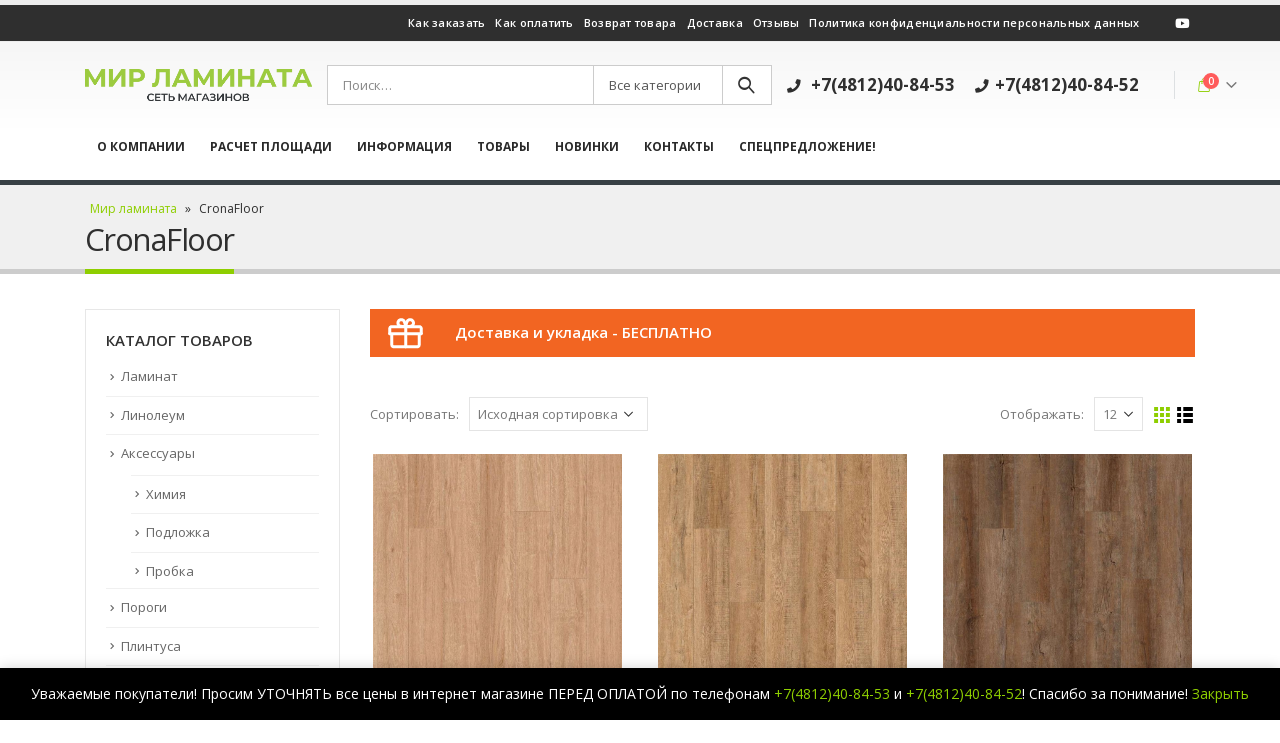

--- FILE ---
content_type: text/html; charset=UTF-8
request_url: https://laminat67.ru/manufacturer/cronafloor/
body_size: 20718
content:
<!DOCTYPE html>
<html lang="ru-RU">
<head>
	<meta charset="UTF-8">
	<!--[if IE]><meta http-equiv='X-UA-Compatible' content='IE=edge,chrome=1'><![endif]-->
	<meta name="viewport" content="width=device-width, initial-scale=1, maximum-scale=1">
	<link rel="profile" href="http://gmpg.org/xfn/11" />
	<link rel="pingback" href="https://laminat67.ru/xmlrpc.php" />

		<link rel="shortcut icon" href="//laminat67.ru/wp-content/uploads/2018/09/favicon.jpg" type="image/x-icon" />
		<link rel="apple-touch-icon" href="//laminat67.ru/wp-content/uploads/2018/09/favicon.jpg">
		<link rel="apple-touch-icon" sizes="120x120" href="//laminat67.ru/wp-content/uploads/2018/09/favicon.jpg">
		<link rel="apple-touch-icon" sizes="76x76" href="//laminat67.ru/wp-content/uploads/2018/09/favicon.jpg">
		<link rel="apple-touch-icon" sizes="152x152" href="//laminat67.ru/wp-content/uploads/2018/09/favicon.jpg">
	<meta name='robots' content='index, follow, max-image-preview:large, max-snippet:-1, max-video-preview:-1' />
	<style>img:is([sizes="auto" i], [sizes^="auto," i]) { contain-intrinsic-size: 3000px 1500px }</style>
	
	<!-- This site is optimized with the Yoast SEO plugin v24.8.1 - https://yoast.com/wordpress/plugins/seo/ -->
	<title>CronaFloor - Мир ламината</title>
	<link rel="canonical" href="https://laminat67.ru/manufacturer/cronafloor/" />
	<meta property="og:locale" content="ru_RU" />
	<meta property="og:type" content="article" />
	<meta property="og:title" content="CronaFloor - Мир ламината" />
	<meta property="og:url" content="https://laminat67.ru/manufacturer/cronafloor/" />
	<meta property="og:site_name" content="Мир ламината" />
	<meta name="twitter:card" content="summary_large_image" />
	<script type="application/ld+json" class="yoast-schema-graph">{"@context":"https://schema.org","@graph":[{"@type":"CollectionPage","@id":"https://laminat67.ru/manufacturer/cronafloor/","url":"https://laminat67.ru/manufacturer/cronafloor/","name":"CronaFloor - Мир ламината","isPartOf":{"@id":"https://laminat67.ru/#website"},"primaryImageOfPage":{"@id":"https://laminat67.ru/manufacturer/cronafloor/#primaryimage"},"image":{"@id":"https://laminat67.ru/manufacturer/cronafloor/#primaryimage"},"thumbnailUrl":"https://laminat67.ru/wp-content/uploads/2023/06/Dub-Astrahanskij-FH-105.jpeg","breadcrumb":{"@id":"https://laminat67.ru/manufacturer/cronafloor/#breadcrumb"},"inLanguage":"ru-RU"},{"@type":"ImageObject","inLanguage":"ru-RU","@id":"https://laminat67.ru/manufacturer/cronafloor/#primaryimage","url":"https://laminat67.ru/wp-content/uploads/2023/06/Dub-Astrahanskij-FH-105.jpeg","contentUrl":"https://laminat67.ru/wp-content/uploads/2023/06/Dub-Astrahanskij-FH-105.jpeg","width":599,"height":600,"caption":"Дуб Астраханский FH-105"},{"@type":"BreadcrumbList","@id":"https://laminat67.ru/manufacturer/cronafloor/#breadcrumb","itemListElement":[{"@type":"ListItem","position":1,"name":"Мир ламината","item":"https://laminat67.ru/"},{"@type":"ListItem","position":2,"name":"CronaFloor"}]},{"@type":"WebSite","@id":"https://laminat67.ru/#website","url":"https://laminat67.ru/","name":"Мир ламината","description":"Сеть магазинов","potentialAction":[{"@type":"SearchAction","target":{"@type":"EntryPoint","urlTemplate":"https://laminat67.ru/?s={search_term_string}"},"query-input":{"@type":"PropertyValueSpecification","valueRequired":true,"valueName":"search_term_string"}}],"inLanguage":"ru-RU"}]}</script>
	<!-- / Yoast SEO plugin. -->


<link rel="alternate" type="application/rss+xml" title="Мир ламината &raquo; Лента" href="https://laminat67.ru/feed/" />
<link rel="alternate" type="application/rss+xml" title="Мир ламината &raquo; Лента комментариев" href="https://laminat67.ru/comments/feed/" />
<link rel="alternate" type="application/rss+xml" title="Мир ламината &raquo; Лента элемента CronaFloor таксономии Бренд" href="https://laminat67.ru/manufacturer/cronafloor/feed/" />
<script>
window._wpemojiSettings = {"baseUrl":"https:\/\/s.w.org\/images\/core\/emoji\/16.0.1\/72x72\/","ext":".png","svgUrl":"https:\/\/s.w.org\/images\/core\/emoji\/16.0.1\/svg\/","svgExt":".svg","source":{"wpemoji":"https:\/\/laminat67.ru\/wp-includes\/js\/wp-emoji.js?ver=6.8.3","twemoji":"https:\/\/laminat67.ru\/wp-includes\/js\/twemoji.js?ver=6.8.3"}};
/**
 * @output wp-includes/js/wp-emoji-loader.js
 */

/**
 * Emoji Settings as exported in PHP via _print_emoji_detection_script().
 * @typedef WPEmojiSettings
 * @type {object}
 * @property {?object} source
 * @property {?string} source.concatemoji
 * @property {?string} source.twemoji
 * @property {?string} source.wpemoji
 * @property {?boolean} DOMReady
 * @property {?Function} readyCallback
 */

/**
 * Support tests.
 * @typedef SupportTests
 * @type {object}
 * @property {?boolean} flag
 * @property {?boolean} emoji
 */

/**
 * IIFE to detect emoji support and load Twemoji if needed.
 *
 * @param {Window} window
 * @param {Document} document
 * @param {WPEmojiSettings} settings
 */
( function wpEmojiLoader( window, document, settings ) {
	if ( typeof Promise === 'undefined' ) {
		return;
	}

	var sessionStorageKey = 'wpEmojiSettingsSupports';
	var tests = [ 'flag', 'emoji' ];

	/**
	 * Checks whether the browser supports offloading to a Worker.
	 *
	 * @since 6.3.0
	 *
	 * @private
	 *
	 * @returns {boolean}
	 */
	function supportsWorkerOffloading() {
		return (
			typeof Worker !== 'undefined' &&
			typeof OffscreenCanvas !== 'undefined' &&
			typeof URL !== 'undefined' &&
			URL.createObjectURL &&
			typeof Blob !== 'undefined'
		);
	}

	/**
	 * @typedef SessionSupportTests
	 * @type {object}
	 * @property {number} timestamp
	 * @property {SupportTests} supportTests
	 */

	/**
	 * Get support tests from session.
	 *
	 * @since 6.3.0
	 *
	 * @private
	 *
	 * @returns {?SupportTests} Support tests, or null if not set or older than 1 week.
	 */
	function getSessionSupportTests() {
		try {
			/** @type {SessionSupportTests} */
			var item = JSON.parse(
				sessionStorage.getItem( sessionStorageKey )
			);
			if (
				typeof item === 'object' &&
				typeof item.timestamp === 'number' &&
				new Date().valueOf() < item.timestamp + 604800 && // Note: Number is a week in seconds.
				typeof item.supportTests === 'object'
			) {
				return item.supportTests;
			}
		} catch ( e ) {}
		return null;
	}

	/**
	 * Persist the supports in session storage.
	 *
	 * @since 6.3.0
	 *
	 * @private
	 *
	 * @param {SupportTests} supportTests Support tests.
	 */
	function setSessionSupportTests( supportTests ) {
		try {
			/** @type {SessionSupportTests} */
			var item = {
				supportTests: supportTests,
				timestamp: new Date().valueOf()
			};

			sessionStorage.setItem(
				sessionStorageKey,
				JSON.stringify( item )
			);
		} catch ( e ) {}
	}

	/**
	 * Checks if two sets of Emoji characters render the same visually.
	 *
	 * This is used to determine if the browser is rendering an emoji with multiple data points
	 * correctly. set1 is the emoji in the correct form, using a zero-width joiner. set2 is the emoji
	 * in the incorrect form, using a zero-width space. If the two sets render the same, then the browser
	 * does not support the emoji correctly.
	 *
	 * This function may be serialized to run in a Worker. Therefore, it cannot refer to variables from the containing
	 * scope. Everything must be passed by parameters.
	 *
	 * @since 4.9.0
	 *
	 * @private
	 *
	 * @param {CanvasRenderingContext2D} context 2D Context.
	 * @param {string} set1 Set of Emoji to test.
	 * @param {string} set2 Set of Emoji to test.
	 *
	 * @return {boolean} True if the two sets render the same.
	 */
	function emojiSetsRenderIdentically( context, set1, set2 ) {
		// Cleanup from previous test.
		context.clearRect( 0, 0, context.canvas.width, context.canvas.height );
		context.fillText( set1, 0, 0 );
		var rendered1 = new Uint32Array(
			context.getImageData(
				0,
				0,
				context.canvas.width,
				context.canvas.height
			).data
		);

		// Cleanup from previous test.
		context.clearRect( 0, 0, context.canvas.width, context.canvas.height );
		context.fillText( set2, 0, 0 );
		var rendered2 = new Uint32Array(
			context.getImageData(
				0,
				0,
				context.canvas.width,
				context.canvas.height
			).data
		);

		return rendered1.every( function ( rendered2Data, index ) {
			return rendered2Data === rendered2[ index ];
		} );
	}

	/**
	 * Checks if the center point of a single emoji is empty.
	 *
	 * This is used to determine if the browser is rendering an emoji with a single data point
	 * correctly. The center point of an incorrectly rendered emoji will be empty. A correctly
	 * rendered emoji will have a non-zero value at the center point.
	 *
	 * This function may be serialized to run in a Worker. Therefore, it cannot refer to variables from the containing
	 * scope. Everything must be passed by parameters.
	 *
	 * @since 6.8.2
	 *
	 * @private
	 *
	 * @param {CanvasRenderingContext2D} context 2D Context.
	 * @param {string} emoji Emoji to test.
	 *
	 * @return {boolean} True if the center point is empty.
	 */
	function emojiRendersEmptyCenterPoint( context, emoji ) {
		// Cleanup from previous test.
		context.clearRect( 0, 0, context.canvas.width, context.canvas.height );
		context.fillText( emoji, 0, 0 );

		// Test if the center point (16, 16) is empty (0,0,0,0).
		var centerPoint = context.getImageData(16, 16, 1, 1);
		for ( var i = 0; i < centerPoint.data.length; i++ ) {
			if ( centerPoint.data[ i ] !== 0 ) {
				// Stop checking the moment it's known not to be empty.
				return false;
			}
		}

		return true;
	}

	/**
	 * Determines if the browser properly renders Emoji that Twemoji can supplement.
	 *
	 * This function may be serialized to run in a Worker. Therefore, it cannot refer to variables from the containing
	 * scope. Everything must be passed by parameters.
	 *
	 * @since 4.2.0
	 *
	 * @private
	 *
	 * @param {CanvasRenderingContext2D} context 2D Context.
	 * @param {string} type Whether to test for support of "flag" or "emoji".
	 * @param {Function} emojiSetsRenderIdentically Reference to emojiSetsRenderIdentically function, needed due to minification.
	 * @param {Function} emojiRendersEmptyCenterPoint Reference to emojiRendersEmptyCenterPoint function, needed due to minification.
	 *
	 * @return {boolean} True if the browser can render emoji, false if it cannot.
	 */
	function browserSupportsEmoji( context, type, emojiSetsRenderIdentically, emojiRendersEmptyCenterPoint ) {
		var isIdentical;

		switch ( type ) {
			case 'flag':
				/*
				 * Test for Transgender flag compatibility. Added in Unicode 13.
				 *
				 * To test for support, we try to render it, and compare the rendering to how it would look if
				 * the browser doesn't render it correctly (white flag emoji + transgender symbol).
				 */
				isIdentical = emojiSetsRenderIdentically(
					context,
					'\uD83C\uDFF3\uFE0F\u200D\u26A7\uFE0F', // as a zero-width joiner sequence
					'\uD83C\uDFF3\uFE0F\u200B\u26A7\uFE0F' // separated by a zero-width space
				);

				if ( isIdentical ) {
					return false;
				}

				/*
				 * Test for Sark flag compatibility. This is the least supported of the letter locale flags,
				 * so gives us an easy test for full support.
				 *
				 * To test for support, we try to render it, and compare the rendering to how it would look if
				 * the browser doesn't render it correctly ([C] + [Q]).
				 */
				isIdentical = emojiSetsRenderIdentically(
					context,
					'\uD83C\uDDE8\uD83C\uDDF6', // as the sequence of two code points
					'\uD83C\uDDE8\u200B\uD83C\uDDF6' // as the two code points separated by a zero-width space
				);

				if ( isIdentical ) {
					return false;
				}

				/*
				 * Test for English flag compatibility. England is a country in the United Kingdom, it
				 * does not have a two letter locale code but rather a five letter sub-division code.
				 *
				 * To test for support, we try to render it, and compare the rendering to how it would look if
				 * the browser doesn't render it correctly (black flag emoji + [G] + [B] + [E] + [N] + [G]).
				 */
				isIdentical = emojiSetsRenderIdentically(
					context,
					// as the flag sequence
					'\uD83C\uDFF4\uDB40\uDC67\uDB40\uDC62\uDB40\uDC65\uDB40\uDC6E\uDB40\uDC67\uDB40\uDC7F',
					// with each code point separated by a zero-width space
					'\uD83C\uDFF4\u200B\uDB40\uDC67\u200B\uDB40\uDC62\u200B\uDB40\uDC65\u200B\uDB40\uDC6E\u200B\uDB40\uDC67\u200B\uDB40\uDC7F'
				);

				return ! isIdentical;
			case 'emoji':
				/*
				 * Does Emoji 16.0 cause the browser to go splat?
				 *
				 * To test for Emoji 16.0 support, try to render a new emoji: Splatter.
				 *
				 * The splatter emoji is a single code point emoji. Testing for browser support
				 * required testing the center point of the emoji to see if it is empty.
				 *
				 * 0xD83E 0xDEDF (\uD83E\uDEDF) == 🫟 Splatter.
				 *
				 * When updating this test, please ensure that the emoji is either a single code point
				 * or switch to using the emojiSetsRenderIdentically function and testing with a zero-width
				 * joiner vs a zero-width space.
				 */
				var notSupported = emojiRendersEmptyCenterPoint( context, '\uD83E\uDEDF' );
				return ! notSupported;
		}

		return false;
	}

	/**
	 * Checks emoji support tests.
	 *
	 * This function may be serialized to run in a Worker. Therefore, it cannot refer to variables from the containing
	 * scope. Everything must be passed by parameters.
	 *
	 * @since 6.3.0
	 *
	 * @private
	 *
	 * @param {string[]} tests Tests.
	 * @param {Function} browserSupportsEmoji Reference to browserSupportsEmoji function, needed due to minification.
	 * @param {Function} emojiSetsRenderIdentically Reference to emojiSetsRenderIdentically function, needed due to minification.
	 * @param {Function} emojiRendersEmptyCenterPoint Reference to emojiRendersEmptyCenterPoint function, needed due to minification.
	 *
	 * @return {SupportTests} Support tests.
	 */
	function testEmojiSupports( tests, browserSupportsEmoji, emojiSetsRenderIdentically, emojiRendersEmptyCenterPoint ) {
		var canvas;
		if (
			typeof WorkerGlobalScope !== 'undefined' &&
			self instanceof WorkerGlobalScope
		) {
			canvas = new OffscreenCanvas( 300, 150 ); // Dimensions are default for HTMLCanvasElement.
		} else {
			canvas = document.createElement( 'canvas' );
		}

		var context = canvas.getContext( '2d', { willReadFrequently: true } );

		/*
		 * Chrome on OS X added native emoji rendering in M41. Unfortunately,
		 * it doesn't work when the font is bolder than 500 weight. So, we
		 * check for bold rendering support to avoid invisible emoji in Chrome.
		 */
		context.textBaseline = 'top';
		context.font = '600 32px Arial';

		var supports = {};
		tests.forEach( function ( test ) {
			supports[ test ] = browserSupportsEmoji( context, test, emojiSetsRenderIdentically, emojiRendersEmptyCenterPoint );
		} );
		return supports;
	}

	/**
	 * Adds a script to the head of the document.
	 *
	 * @ignore
	 *
	 * @since 4.2.0
	 *
	 * @param {string} src The url where the script is located.
	 *
	 * @return {void}
	 */
	function addScript( src ) {
		var script = document.createElement( 'script' );
		script.src = src;
		script.defer = true;
		document.head.appendChild( script );
	}

	settings.supports = {
		everything: true,
		everythingExceptFlag: true
	};

	// Create a promise for DOMContentLoaded since the worker logic may finish after the event has fired.
	var domReadyPromise = new Promise( function ( resolve ) {
		document.addEventListener( 'DOMContentLoaded', resolve, {
			once: true
		} );
	} );

	// Obtain the emoji support from the browser, asynchronously when possible.
	new Promise( function ( resolve ) {
		var supportTests = getSessionSupportTests();
		if ( supportTests ) {
			resolve( supportTests );
			return;
		}

		if ( supportsWorkerOffloading() ) {
			try {
				// Note that the functions are being passed as arguments due to minification.
				var workerScript =
					'postMessage(' +
					testEmojiSupports.toString() +
					'(' +
					[
						JSON.stringify( tests ),
						browserSupportsEmoji.toString(),
						emojiSetsRenderIdentically.toString(),
						emojiRendersEmptyCenterPoint.toString()
					].join( ',' ) +
					'));';
				var blob = new Blob( [ workerScript ], {
					type: 'text/javascript'
				} );
				var worker = new Worker( URL.createObjectURL( blob ), { name: 'wpTestEmojiSupports' } );
				worker.onmessage = function ( event ) {
					supportTests = event.data;
					setSessionSupportTests( supportTests );
					worker.terminate();
					resolve( supportTests );
				};
				return;
			} catch ( e ) {}
		}

		supportTests = testEmojiSupports( tests, browserSupportsEmoji, emojiSetsRenderIdentically, emojiRendersEmptyCenterPoint );
		setSessionSupportTests( supportTests );
		resolve( supportTests );
	} )
		// Once the browser emoji support has been obtained from the session, finalize the settings.
		.then( function ( supportTests ) {
			/*
			 * Tests the browser support for flag emojis and other emojis, and adjusts the
			 * support settings accordingly.
			 */
			for ( var test in supportTests ) {
				settings.supports[ test ] = supportTests[ test ];

				settings.supports.everything =
					settings.supports.everything && settings.supports[ test ];

				if ( 'flag' !== test ) {
					settings.supports.everythingExceptFlag =
						settings.supports.everythingExceptFlag &&
						settings.supports[ test ];
				}
			}

			settings.supports.everythingExceptFlag =
				settings.supports.everythingExceptFlag &&
				! settings.supports.flag;

			// Sets DOMReady to false and assigns a ready function to settings.
			settings.DOMReady = false;
			settings.readyCallback = function () {
				settings.DOMReady = true;
			};
		} )
		.then( function () {
			return domReadyPromise;
		} )
		.then( function () {
			// When the browser can not render everything we need to load a polyfill.
			if ( ! settings.supports.everything ) {
				settings.readyCallback();

				var src = settings.source || {};

				if ( src.concatemoji ) {
					addScript( src.concatemoji );
				} else if ( src.wpemoji && src.twemoji ) {
					addScript( src.twemoji );
					addScript( src.wpemoji );
				}
			}
		} );
} )( window, document, window._wpemojiSettings );
</script>
<link rel='stylesheet' id='ats-privacy-css' href='https://laminat67.ru/wp-content/plugins/ats-privacy-policy/includes/css/style-ats.css?ver=6.8.3' media='all' />
<style id='wp-emoji-styles-inline-css'>

	img.wp-smiley, img.emoji {
		display: inline !important;
		border: none !important;
		box-shadow: none !important;
		height: 1em !important;
		width: 1em !important;
		margin: 0 0.07em !important;
		vertical-align: -0.1em !important;
		background: none !important;
		padding: 0 !important;
	}
</style>
<link rel='stylesheet' id='wp-block-library-css' href='https://laminat67.ru/wp-includes/css/dist/block-library/style.css?ver=6.8.3' media='all' />
<style id='wp-block-library-theme-inline-css'>
.wp-block-audio :where(figcaption){
  color:#555;
  font-size:13px;
  text-align:center;
}
.is-dark-theme .wp-block-audio :where(figcaption){
  color:#ffffffa6;
}

.wp-block-audio{
  margin:0 0 1em;
}

.wp-block-code{
  border:1px solid #ccc;
  border-radius:4px;
  font-family:Menlo,Consolas,monaco,monospace;
  padding:.8em 1em;
}

.wp-block-embed :where(figcaption){
  color:#555;
  font-size:13px;
  text-align:center;
}
.is-dark-theme .wp-block-embed :where(figcaption){
  color:#ffffffa6;
}

.wp-block-embed{
  margin:0 0 1em;
}

.blocks-gallery-caption{
  color:#555;
  font-size:13px;
  text-align:center;
}
.is-dark-theme .blocks-gallery-caption{
  color:#ffffffa6;
}

:root :where(.wp-block-image figcaption){
  color:#555;
  font-size:13px;
  text-align:center;
}
.is-dark-theme :root :where(.wp-block-image figcaption){
  color:#ffffffa6;
}

.wp-block-image{
  margin:0 0 1em;
}

.wp-block-pullquote{
  border-bottom:4px solid;
  border-top:4px solid;
  color:currentColor;
  margin-bottom:1.75em;
}
.wp-block-pullquote cite,.wp-block-pullquote footer,.wp-block-pullquote__citation{
  color:currentColor;
  font-size:.8125em;
  font-style:normal;
  text-transform:uppercase;
}

.wp-block-quote{
  border-left:.25em solid;
  margin:0 0 1.75em;
  padding-left:1em;
}
.wp-block-quote cite,.wp-block-quote footer{
  color:currentColor;
  font-size:.8125em;
  font-style:normal;
  position:relative;
}
.wp-block-quote:where(.has-text-align-right){
  border-left:none;
  border-right:.25em solid;
  padding-left:0;
  padding-right:1em;
}
.wp-block-quote:where(.has-text-align-center){
  border:none;
  padding-left:0;
}
.wp-block-quote.is-large,.wp-block-quote.is-style-large,.wp-block-quote:where(.is-style-plain){
  border:none;
}

.wp-block-search .wp-block-search__label{
  font-weight:700;
}

.wp-block-search__button{
  border:1px solid #ccc;
  padding:.375em .625em;
}

:where(.wp-block-group.has-background){
  padding:1.25em 2.375em;
}

.wp-block-separator.has-css-opacity{
  opacity:.4;
}

.wp-block-separator{
  border:none;
  border-bottom:2px solid;
  margin-left:auto;
  margin-right:auto;
}
.wp-block-separator.has-alpha-channel-opacity{
  opacity:1;
}
.wp-block-separator:not(.is-style-wide):not(.is-style-dots){
  width:100px;
}
.wp-block-separator.has-background:not(.is-style-dots){
  border-bottom:none;
  height:1px;
}
.wp-block-separator.has-background:not(.is-style-wide):not(.is-style-dots){
  height:2px;
}

.wp-block-table{
  margin:0 0 1em;
}
.wp-block-table td,.wp-block-table th{
  word-break:normal;
}
.wp-block-table :where(figcaption){
  color:#555;
  font-size:13px;
  text-align:center;
}
.is-dark-theme .wp-block-table :where(figcaption){
  color:#ffffffa6;
}

.wp-block-video :where(figcaption){
  color:#555;
  font-size:13px;
  text-align:center;
}
.is-dark-theme .wp-block-video :where(figcaption){
  color:#ffffffa6;
}

.wp-block-video{
  margin:0 0 1em;
}

:root :where(.wp-block-template-part.has-background){
  margin-bottom:0;
  margin-top:0;
  padding:1.25em 2.375em;
}
</style>
<style id='classic-theme-styles-inline-css'>
/**
 * These rules are needed for backwards compatibility.
 * They should match the button element rules in the base theme.json file.
 */
.wp-block-button__link {
	color: #ffffff;
	background-color: #32373c;
	border-radius: 9999px; /* 100% causes an oval, but any explicit but really high value retains the pill shape. */

	/* This needs a low specificity so it won't override the rules from the button element if defined in theme.json. */
	box-shadow: none;
	text-decoration: none;

	/* The extra 2px are added to size solids the same as the outline versions.*/
	padding: calc(0.667em + 2px) calc(1.333em + 2px);

	font-size: 1.125em;
}

.wp-block-file__button {
	background: #32373c;
	color: #ffffff;
	text-decoration: none;
}

</style>
<style id='global-styles-inline-css'>
:root{--wp--preset--aspect-ratio--square: 1;--wp--preset--aspect-ratio--4-3: 4/3;--wp--preset--aspect-ratio--3-4: 3/4;--wp--preset--aspect-ratio--3-2: 3/2;--wp--preset--aspect-ratio--2-3: 2/3;--wp--preset--aspect-ratio--16-9: 16/9;--wp--preset--aspect-ratio--9-16: 9/16;--wp--preset--color--black: #000000;--wp--preset--color--cyan-bluish-gray: #abb8c3;--wp--preset--color--white: #ffffff;--wp--preset--color--pale-pink: #f78da7;--wp--preset--color--vivid-red: #cf2e2e;--wp--preset--color--luminous-vivid-orange: #ff6900;--wp--preset--color--luminous-vivid-amber: #fcb900;--wp--preset--color--light-green-cyan: #7bdcb5;--wp--preset--color--vivid-green-cyan: #00d084;--wp--preset--color--pale-cyan-blue: #8ed1fc;--wp--preset--color--vivid-cyan-blue: #0693e3;--wp--preset--color--vivid-purple: #9b51e0;--wp--preset--color--primary: #8ece00;--wp--preset--color--secondary: #e36159;--wp--preset--color--tertiary: #2baab1;--wp--preset--color--quaternary: #383f48;--wp--preset--color--dark: #2e353e;--wp--preset--color--light: #ffffff;--wp--preset--gradient--vivid-cyan-blue-to-vivid-purple: linear-gradient(135deg,rgba(6,147,227,1) 0%,rgb(155,81,224) 100%);--wp--preset--gradient--light-green-cyan-to-vivid-green-cyan: linear-gradient(135deg,rgb(122,220,180) 0%,rgb(0,208,130) 100%);--wp--preset--gradient--luminous-vivid-amber-to-luminous-vivid-orange: linear-gradient(135deg,rgba(252,185,0,1) 0%,rgba(255,105,0,1) 100%);--wp--preset--gradient--luminous-vivid-orange-to-vivid-red: linear-gradient(135deg,rgba(255,105,0,1) 0%,rgb(207,46,46) 100%);--wp--preset--gradient--very-light-gray-to-cyan-bluish-gray: linear-gradient(135deg,rgb(238,238,238) 0%,rgb(169,184,195) 100%);--wp--preset--gradient--cool-to-warm-spectrum: linear-gradient(135deg,rgb(74,234,220) 0%,rgb(151,120,209) 20%,rgb(207,42,186) 40%,rgb(238,44,130) 60%,rgb(251,105,98) 80%,rgb(254,248,76) 100%);--wp--preset--gradient--blush-light-purple: linear-gradient(135deg,rgb(255,206,236) 0%,rgb(152,150,240) 100%);--wp--preset--gradient--blush-bordeaux: linear-gradient(135deg,rgb(254,205,165) 0%,rgb(254,45,45) 50%,rgb(107,0,62) 100%);--wp--preset--gradient--luminous-dusk: linear-gradient(135deg,rgb(255,203,112) 0%,rgb(199,81,192) 50%,rgb(65,88,208) 100%);--wp--preset--gradient--pale-ocean: linear-gradient(135deg,rgb(255,245,203) 0%,rgb(182,227,212) 50%,rgb(51,167,181) 100%);--wp--preset--gradient--electric-grass: linear-gradient(135deg,rgb(202,248,128) 0%,rgb(113,206,126) 100%);--wp--preset--gradient--midnight: linear-gradient(135deg,rgb(2,3,129) 0%,rgb(40,116,252) 100%);--wp--preset--font-size--small: 13px;--wp--preset--font-size--medium: 20px;--wp--preset--font-size--large: 36px;--wp--preset--font-size--x-large: 42px;--wp--preset--font-family--inter: "Inter", sans-serif;--wp--preset--font-family--cardo: Cardo;--wp--preset--spacing--20: 0.44rem;--wp--preset--spacing--30: 0.67rem;--wp--preset--spacing--40: 1rem;--wp--preset--spacing--50: 1.5rem;--wp--preset--spacing--60: 2.25rem;--wp--preset--spacing--70: 3.38rem;--wp--preset--spacing--80: 5.06rem;--wp--preset--shadow--natural: 6px 6px 9px rgba(0, 0, 0, 0.2);--wp--preset--shadow--deep: 12px 12px 50px rgba(0, 0, 0, 0.4);--wp--preset--shadow--sharp: 6px 6px 0px rgba(0, 0, 0, 0.2);--wp--preset--shadow--outlined: 6px 6px 0px -3px rgba(255, 255, 255, 1), 6px 6px rgba(0, 0, 0, 1);--wp--preset--shadow--crisp: 6px 6px 0px rgba(0, 0, 0, 1);}:where(.is-layout-flex){gap: 0.5em;}:where(.is-layout-grid){gap: 0.5em;}body .is-layout-flex{display: flex;}.is-layout-flex{flex-wrap: wrap;align-items: center;}.is-layout-flex > :is(*, div){margin: 0;}body .is-layout-grid{display: grid;}.is-layout-grid > :is(*, div){margin: 0;}:where(.wp-block-columns.is-layout-flex){gap: 2em;}:where(.wp-block-columns.is-layout-grid){gap: 2em;}:where(.wp-block-post-template.is-layout-flex){gap: 1.25em;}:where(.wp-block-post-template.is-layout-grid){gap: 1.25em;}.has-black-color{color: var(--wp--preset--color--black) !important;}.has-cyan-bluish-gray-color{color: var(--wp--preset--color--cyan-bluish-gray) !important;}.has-white-color{color: var(--wp--preset--color--white) !important;}.has-pale-pink-color{color: var(--wp--preset--color--pale-pink) !important;}.has-vivid-red-color{color: var(--wp--preset--color--vivid-red) !important;}.has-luminous-vivid-orange-color{color: var(--wp--preset--color--luminous-vivid-orange) !important;}.has-luminous-vivid-amber-color{color: var(--wp--preset--color--luminous-vivid-amber) !important;}.has-light-green-cyan-color{color: var(--wp--preset--color--light-green-cyan) !important;}.has-vivid-green-cyan-color{color: var(--wp--preset--color--vivid-green-cyan) !important;}.has-pale-cyan-blue-color{color: var(--wp--preset--color--pale-cyan-blue) !important;}.has-vivid-cyan-blue-color{color: var(--wp--preset--color--vivid-cyan-blue) !important;}.has-vivid-purple-color{color: var(--wp--preset--color--vivid-purple) !important;}.has-black-background-color{background-color: var(--wp--preset--color--black) !important;}.has-cyan-bluish-gray-background-color{background-color: var(--wp--preset--color--cyan-bluish-gray) !important;}.has-white-background-color{background-color: var(--wp--preset--color--white) !important;}.has-pale-pink-background-color{background-color: var(--wp--preset--color--pale-pink) !important;}.has-vivid-red-background-color{background-color: var(--wp--preset--color--vivid-red) !important;}.has-luminous-vivid-orange-background-color{background-color: var(--wp--preset--color--luminous-vivid-orange) !important;}.has-luminous-vivid-amber-background-color{background-color: var(--wp--preset--color--luminous-vivid-amber) !important;}.has-light-green-cyan-background-color{background-color: var(--wp--preset--color--light-green-cyan) !important;}.has-vivid-green-cyan-background-color{background-color: var(--wp--preset--color--vivid-green-cyan) !important;}.has-pale-cyan-blue-background-color{background-color: var(--wp--preset--color--pale-cyan-blue) !important;}.has-vivid-cyan-blue-background-color{background-color: var(--wp--preset--color--vivid-cyan-blue) !important;}.has-vivid-purple-background-color{background-color: var(--wp--preset--color--vivid-purple) !important;}.has-black-border-color{border-color: var(--wp--preset--color--black) !important;}.has-cyan-bluish-gray-border-color{border-color: var(--wp--preset--color--cyan-bluish-gray) !important;}.has-white-border-color{border-color: var(--wp--preset--color--white) !important;}.has-pale-pink-border-color{border-color: var(--wp--preset--color--pale-pink) !important;}.has-vivid-red-border-color{border-color: var(--wp--preset--color--vivid-red) !important;}.has-luminous-vivid-orange-border-color{border-color: var(--wp--preset--color--luminous-vivid-orange) !important;}.has-luminous-vivid-amber-border-color{border-color: var(--wp--preset--color--luminous-vivid-amber) !important;}.has-light-green-cyan-border-color{border-color: var(--wp--preset--color--light-green-cyan) !important;}.has-vivid-green-cyan-border-color{border-color: var(--wp--preset--color--vivid-green-cyan) !important;}.has-pale-cyan-blue-border-color{border-color: var(--wp--preset--color--pale-cyan-blue) !important;}.has-vivid-cyan-blue-border-color{border-color: var(--wp--preset--color--vivid-cyan-blue) !important;}.has-vivid-purple-border-color{border-color: var(--wp--preset--color--vivid-purple) !important;}.has-vivid-cyan-blue-to-vivid-purple-gradient-background{background: var(--wp--preset--gradient--vivid-cyan-blue-to-vivid-purple) !important;}.has-light-green-cyan-to-vivid-green-cyan-gradient-background{background: var(--wp--preset--gradient--light-green-cyan-to-vivid-green-cyan) !important;}.has-luminous-vivid-amber-to-luminous-vivid-orange-gradient-background{background: var(--wp--preset--gradient--luminous-vivid-amber-to-luminous-vivid-orange) !important;}.has-luminous-vivid-orange-to-vivid-red-gradient-background{background: var(--wp--preset--gradient--luminous-vivid-orange-to-vivid-red) !important;}.has-very-light-gray-to-cyan-bluish-gray-gradient-background{background: var(--wp--preset--gradient--very-light-gray-to-cyan-bluish-gray) !important;}.has-cool-to-warm-spectrum-gradient-background{background: var(--wp--preset--gradient--cool-to-warm-spectrum) !important;}.has-blush-light-purple-gradient-background{background: var(--wp--preset--gradient--blush-light-purple) !important;}.has-blush-bordeaux-gradient-background{background: var(--wp--preset--gradient--blush-bordeaux) !important;}.has-luminous-dusk-gradient-background{background: var(--wp--preset--gradient--luminous-dusk) !important;}.has-pale-ocean-gradient-background{background: var(--wp--preset--gradient--pale-ocean) !important;}.has-electric-grass-gradient-background{background: var(--wp--preset--gradient--electric-grass) !important;}.has-midnight-gradient-background{background: var(--wp--preset--gradient--midnight) !important;}.has-small-font-size{font-size: var(--wp--preset--font-size--small) !important;}.has-medium-font-size{font-size: var(--wp--preset--font-size--medium) !important;}.has-large-font-size{font-size: var(--wp--preset--font-size--large) !important;}.has-x-large-font-size{font-size: var(--wp--preset--font-size--x-large) !important;}
:where(.wp-block-post-template.is-layout-flex){gap: 1.25em;}:where(.wp-block-post-template.is-layout-grid){gap: 1.25em;}
:where(.wp-block-columns.is-layout-flex){gap: 2em;}:where(.wp-block-columns.is-layout-grid){gap: 2em;}
:root :where(.wp-block-pullquote){font-size: 1.5em;line-height: 1.6;}
</style>
<link rel='stylesheet' id='rs-plugin-settings-css' href='https://laminat67.ru/wp-content/plugins/revslider/public/assets/css/settings.css?ver=5.4.8' media='all' />
<style id='rs-plugin-settings-inline-css'>
.tp-caption a{color:#ff7302;text-shadow:none;-webkit-transition:all 0.2s ease-out;-moz-transition:all 0.2s ease-out;-o-transition:all 0.2s ease-out;-ms-transition:all 0.2s ease-out}.tp-caption a:hover{color:#ffa902}
.tparrows:before{color:#8ece00;text-shadow:0 0 3px #fff;}.revslider-initialised .tp-loader{z-index:18;}
</style>
<link rel='stylesheet' id='tyle-style-css' href='https://laminat67.ru/wp-content/plugins/woocommerce-tile-calculator/assets/css/style.css?ver=6.8.3' media='all' />
<style id='woocommerce-inline-inline-css'>
.woocommerce form .form-row .required { visibility: visible; }
</style>
<link rel='stylesheet' id='yith_wcbm_badge_style-css' href='https://laminat67.ru/wp-content/plugins/yith-woocommerce-badges-management/assets/css/frontend.css?ver=3.15.0' media='all' />
<style id='yith_wcbm_badge_style-inline-css'>
.yith-wcbm-badge.yith-wcbm-badge-text.yith-wcbm-badge-3714 {
				bottom: 0; left: 0; 
				
				-ms-transform: ; 
				-webkit-transform: ; 
				transform: ;
				padding: 0px 0px 0px 0px;
				background-color:#f26522; border-radius: 0px 0px 0px 0px; width:150px; height:50px;
			}
</style>
<link rel='stylesheet' id='yith-gfont-open-sans-css' href='https://laminat67.ru/wp-content/plugins/yith-woocommerce-badges-management/assets/fonts/open-sans/style.css?ver=3.15.0' media='all' />
<link rel='stylesheet' id='brands-styles-css' href='https://laminat67.ru/wp-content/plugins/woocommerce/assets/css/brands.css?ver=9.7.2' media='all' />
<link rel='stylesheet' id='pwb-styles-frontend-css' href='https://laminat67.ru/wp-content/plugins/perfect-woocommerce-brands/build/frontend/css/style.css?ver=3.5.0' media='all' />
<!--[if lt IE 9]>
<link rel='stylesheet' id='vc_lte_ie9-css' href='https://laminat67.ru/wp-content/plugins/js_composer/assets/css/vc_lte_ie9.min.css?ver=6.0.2' media='screen' />
<![endif]-->
<link rel='stylesheet' id='porto-css-vars-css' href='https://laminat67.ru/wp-content/uploads/porto_styles/theme_css_vars.css?ver=6.2.3' media='all' />
<link rel='stylesheet' id='js_composer_front-css' href='https://laminat67.ru/wp-content/plugins/js_composer/assets/css/js_composer.min.css?ver=6.0.2' media='all' />
<link rel='stylesheet' id='bootstrap-css' href='https://laminat67.ru/wp-content/uploads/porto_styles/bootstrap.css?ver=6.2.3' media='all' />
<link rel='stylesheet' id='porto-plugins-css' href='https://laminat67.ru/wp-content/themes/porto/css/plugins.css?ver=6.2.3' media='all' />
<link rel='stylesheet' id='porto-theme-css' href='https://laminat67.ru/wp-content/themes/porto/css/theme.css?ver=6.2.3' media='all' />
<link rel='stylesheet' id='porto-shortcodes-css' href='https://laminat67.ru/wp-content/uploads/porto_styles/shortcodes.css?ver=6.2.3' media='all' />
<link rel='stylesheet' id='porto-theme-shop-css' href='https://laminat67.ru/wp-content/themes/porto/css/theme_shop.css?ver=6.2.3' media='all' />
<link rel='stylesheet' id='porto-dynamic-style-css' href='https://laminat67.ru/wp-content/uploads/porto_styles/dynamic_style.css?ver=6.2.3' media='all' />
<link rel='stylesheet' id='porto-type-builder-css' href='https://laminat67.ru/wp-content/plugins/porto-functionality/builders/assets/type-builder.css?ver=3.0.8' media='all' />
<link rel='stylesheet' id='porto-style-css' href='https://laminat67.ru/wp-content/themes/porto/style.css?ver=6.2.3' media='all' />
<style id='porto-style-inline-css'>
#header .logo,.side-header-narrow-bar-logo{max-width:170px}@media (min-width:1170px){#header .logo{max-width:250px}}@media (max-width:991px){#header .logo{max-width:110px}}@media (max-width:767px){#header .logo{max-width:110px}}#header.sticky-header .logo{max-width:100px}#header,.sticky-header .header-main.sticky{border-top:5px solid #ededed}@media (min-width:992px){}.page-top .page-title-wrap{line-height:0}.page-top .page-title:not(.b-none):after{content:'';position:absolute;width:100%;left:0;border-bottom:5px solid #8ece00;bottom:-17px}body.single-product .page-top .breadcrumbs-wrap{padding-right:55px}#header.sticky-header .main-menu > li.menu-item > a,#header.sticky-header .main-menu > li.menu-custom-content a{color:#777777}#header.sticky-header .main-menu > li.menu-item:hover > a,#header.sticky-header .main-menu > li.menu-item.active:hover > a,#header.sticky-header .main-menu > li.menu-custom-content:hover a{color:#777777}#login-form-popup{position:relative;width:80%;max-width:525px;margin-left:auto;margin-right:auto}#login-form-popup .featured-box{margin-bottom:0;box-shadow:none;border:none;border-radius:0}#login-form-popup .featured-box .box-content{padding:45px 36px 30px;border:none}#login-form-popup .featured-box h2{text-transform:uppercase;font-size:15px;letter-spacing:.05em;font-weight:600;line-height:2}#login-form-popup .porto-social-login-section{margin-top:20px}.porto-social-login-section{background:#f4f4f2;text-align:center;padding:20px 20px 25px}.porto-social-login-section p{text-transform:uppercase;font-size:12px;color:#1d2127;font-weight:600;margin-bottom:8px}#login-form-popup .col2-set{margin-left:-20px;margin-right:-20px}#login-form-popup .col-1,#login-form-popup .col-2{padding-left:20px;padding-right:20px}@media (min-width:992px){#login-form-popup .col-1{border-right:1px solid #f5f6f6}}#login-form-popup .input-text{box-shadow:none;padding-top:10px;padding-bottom:10px;border-color:#ddd;border-radius:2px;line-height:1.5 !important}#login-form-popup .form-row{margin-bottom:20px}#login-form-popup .woocommerce-privacy-policy-text{display:none}#login-form-popup .button{border-radius:2px;padding:18px 24px;text-shadow:none;font-family:Open Sans,sans-serif;font-size:12px;letter-spacing:-0.025em}#login-form-popup label.inline{margin-top:15px;float:right;position:relative;cursor:pointer;line-height:1.5}#login-form-popup label.inline input[type=checkbox]{opacity:0;margin-right:8px;margin-top:0;margin-bottom:0}#login-form-popup label.inline span:before{content:'';position:absolute;border:1px solid #ddd;border-radius:1px;width:16px;height:16px;left:0;top:0;text-align:center;line-height:15px;font-family:'Font Awesome 5 Free';font-weight:900;font-size:9px;color:#aaa}#login-form-popup label.inline input[type=checkbox]:checked + span:before{content:'\f00c'}#login-form-popup .social-button i{font-size:16px;margin-right:8px}#login-form-popup p.status{color:#1d2127}.porto-social-login-section .google-plus{background:#dd4e31}.porto-social-login-section .facebook{background:#3a589d}.porto-social-login-section .twitter{background:#1aa9e1}.featured-box .porto-social-login-section i{color:#fff}.porto-social-login-section .social-button:hover{background:var(--bs-primary)}#login-form-popup{max-width:480px}html.panel-opened body > .mfp-bg{z-index:9042}html.panel-opened body > .mfp-wrap{z-index:9043}ul.products.pcols-ls-2 li.product-outimage .add-links .button{text-indent:0;width:auto}ul.products li.product-col .woocommerce-loop-product__title{white-space:normal}.woocommerce-ordering select{width:auto}body.page-id-25 .sidebar-content{border:1px solid #dae2e6}body.page-id-25 .sidebar-content aside.widget{margin-bottom:0;margin-top:0;padding:20px}html .btn-primary{border:none}html .btn-primary:hover,html .btn-primary:focus,html .btn-primary:active{background:#7cb500;border-color:#7cb500}.btn-primary:focus,.btn-primary.focus{box-shadow:none}.post-item.with-btn a.btn,.d-block a.btn,.btn-group-md > .btn,.vc_btn3.vc_btn3-size-md{line-height:32px}ul.products li.product-outimage .add-links .button{background:#f7941d;line-height:32px}.add-links .button:hover{background-color:#f7941d;border-color:#f7941d}
</style>
<link rel='stylesheet' id='styles-child-css' href='https://laminat67.ru/wp-content/themes/laminat67/style.css?ver=6.8.3' media='all' />
<script src="https://laminat67.ru/wp-includes/js/jquery/jquery.js?ver=3.7.1" id="jquery-core-js"></script>
<script src="https://laminat67.ru/wp-includes/js/jquery/jquery-migrate.js?ver=3.4.1" id="jquery-migrate-js"></script>
<script id="equal-height-columns-js-extra">
var equalHeightColumnElements = {"element-groups":{"1":{"selector":".pwb-brands-col3","breakpoint":768}}};
</script>
<script src="https://laminat67.ru/wp-content/plugins/equal-height-columns/public/js/equal-height-columns-public.js?ver=1.2.1" id="equal-height-columns-js"></script>
<script src="https://laminat67.ru/wp-content/plugins/revslider/public/assets/js/jquery.themepunch.tools.min.js?ver=5.4.8" id="tp-tools-js"></script>
<script src="https://laminat67.ru/wp-content/plugins/revslider/public/assets/js/jquery.themepunch.revolution.min.js?ver=5.4.8" id="revmin-js"></script>
<script src="https://laminat67.ru/wp-content/plugins/woocommerce/assets/js/jquery-blockui/jquery.blockUI.js?ver=2.7.0-wc.9.7.2" id="jquery-blockui-js" data-wp-strategy="defer"></script>
<script id="wc-add-to-cart-js-extra">
var wc_add_to_cart_params = {"ajax_url":"\/wp-admin\/admin-ajax.php","wc_ajax_url":"\/?wc-ajax=%%endpoint%%","i18n_view_cart":"\u041f\u0440\u043e\u0441\u043c\u043e\u0442\u0440 \u043a\u043e\u0440\u0437\u0438\u043d\u044b","cart_url":"https:\/\/laminat67.ru\/cart\/","is_cart":"","cart_redirect_after_add":"no"};
</script>
<script src="https://laminat67.ru/wp-content/plugins/woocommerce/assets/js/frontend/add-to-cart.js?ver=9.7.2" id="wc-add-to-cart-js" data-wp-strategy="defer"></script>
<script src="https://laminat67.ru/wp-content/plugins/woocommerce/assets/js/js-cookie/js.cookie.js?ver=2.1.4-wc.9.7.2" id="js-cookie-js" defer data-wp-strategy="defer"></script>
<script id="woocommerce-js-extra">
var woocommerce_params = {"ajax_url":"\/wp-admin\/admin-ajax.php","wc_ajax_url":"\/?wc-ajax=%%endpoint%%","i18n_password_show":"\u041f\u043e\u043a\u0430\u0437\u0430\u0442\u044c \u043f\u0430\u0440\u043e\u043b\u044c","i18n_password_hide":"\u0421\u043a\u0440\u044b\u0442\u044c \u043f\u0430\u0440\u043e\u043b\u044c"};
</script>
<script src="https://laminat67.ru/wp-content/plugins/woocommerce/assets/js/frontend/woocommerce.js?ver=9.7.2" id="woocommerce-js" defer data-wp-strategy="defer"></script>
<script src="https://laminat67.ru/wp-content/plugins/js_composer/assets/js/vendors/woocommerce-add-to-cart.js?ver=6.0.2" id="vc_woocommerce-add-to-cart-js-js"></script>
<link rel="https://api.w.org/" href="https://laminat67.ru/wp-json/" /><link rel="alternate" title="JSON" type="application/json" href="https://laminat67.ru/wp-json/wp/v2/pwb-brand/282" /><link rel="EditURI" type="application/rsd+xml" title="RSD" href="https://laminat67.ru/xmlrpc.php?rsd" />
<meta name="generator" content="WordPress 6.8.3" />
<meta name="generator" content="WooCommerce 9.7.2" />
		<script type="text/javascript">
		WebFontConfig = {
			google: { families: [ 'Open+Sans:200,300,400,500,600,700,800:cyrillic,cyrillic-ext,greek,greek-ext,khmer,latin,latin-ext,vietnamese','Shadows+Into+Light:400,700','Playfair+Display:400,700' ] }
		};
		(function(d) {
			var wf = d.createElement('script'), s = d.scripts[0];
			wf.src = 'https://laminat67.ru/wp-content/themes/porto/js/libs/webfont.js';
			wf.async = true;
			s.parentNode.insertBefore(wf, s);
		})(document);</script>
			<noscript><style>.woocommerce-product-gallery{ opacity: 1 !important; }</style></noscript>
	<meta name="generator" content="Powered by WPBakery Page Builder - drag and drop page builder for WordPress."/>
<meta name="generator" content="Powered by Slider Revolution 5.4.8 - responsive, Mobile-Friendly Slider Plugin for WordPress with comfortable drag and drop interface." />
<style class='wp-fonts-local'>
@font-face{font-family:Inter;font-style:normal;font-weight:300 900;font-display:fallback;src:url('https://laminat67.ru/wp-content/plugins/woocommerce/assets/fonts/Inter-VariableFont_slnt,wght.woff2') format('woff2');font-stretch:normal;}
@font-face{font-family:Cardo;font-style:normal;font-weight:400;font-display:fallback;src:url('https://laminat67.ru/wp-content/plugins/woocommerce/assets/fonts/cardo_normal_400.woff2') format('woff2');}
</style>
<link rel="icon" href="https://laminat67.ru/wp-content/uploads/2018/09/cropped-favicon-32x32.jpg" sizes="32x32" />
<link rel="icon" href="https://laminat67.ru/wp-content/uploads/2018/09/cropped-favicon-192x192.jpg" sizes="192x192" />
<link rel="apple-touch-icon" href="https://laminat67.ru/wp-content/uploads/2018/09/cropped-favicon-180x180.jpg" />
<meta name="msapplication-TileImage" content="https://laminat67.ru/wp-content/uploads/2018/09/cropped-favicon-270x270.jpg" />
<script type="text/javascript">function setREVStartSize(e){									
						try{ e.c=jQuery(e.c);var i=jQuery(window).width(),t=9999,r=0,n=0,l=0,f=0,s=0,h=0;
							if(e.responsiveLevels&&(jQuery.each(e.responsiveLevels,function(e,f){f>i&&(t=r=f,l=e),i>f&&f>r&&(r=f,n=e)}),t>r&&(l=n)),f=e.gridheight[l]||e.gridheight[0]||e.gridheight,s=e.gridwidth[l]||e.gridwidth[0]||e.gridwidth,h=i/s,h=h>1?1:h,f=Math.round(h*f),"fullscreen"==e.sliderLayout){var u=(e.c.width(),jQuery(window).height());if(void 0!=e.fullScreenOffsetContainer){var c=e.fullScreenOffsetContainer.split(",");if (c) jQuery.each(c,function(e,i){u=jQuery(i).length>0?u-jQuery(i).outerHeight(!0):u}),e.fullScreenOffset.split("%").length>1&&void 0!=e.fullScreenOffset&&e.fullScreenOffset.length>0?u-=jQuery(window).height()*parseInt(e.fullScreenOffset,0)/100:void 0!=e.fullScreenOffset&&e.fullScreenOffset.length>0&&(u-=parseInt(e.fullScreenOffset,0))}f=u}else void 0!=e.minHeight&&f<e.minHeight&&(f=e.minHeight);e.c.closest(".rev_slider_wrapper").css({height:f})					
						}catch(d){console.log("Failure at Presize of Slider:"+d)}						
					};</script>
<noscript><style type="text/css"> .wpb_animate_when_almost_visible { opacity: 1; }</style></noscript></head>
<body class="archive tax-pwb-brand term-cronafloor term-282 wp-embed-responsive wp-theme-porto wp-child-theme-laminat67 theme-porto woocommerce woocommerce-page woocommerce-demo-store woocommerce-no-js yith-wcbm-theme-porto login-popup full blog-1 wpb-js-composer js-comp-ver-6.0.2 vc_responsive">

	<div class="page-wrapper"><!-- page wrapper -->

		<div class="porto-html-block porto-block-html-top"><!-- The Modal -->
<div class="modal" id="back_call">
  <div class="modal-dialog">
    <div class="modal-content">

    

    </div>
  </div>
</div></div>
								<!-- header wrapper -->
			<div class="header-wrapper">
								<header id="header" class="header-separate header-1 sticky-menu-header">
		<div class="header-top">
		<div class="container">
			<div class="header-left">
							</div>
			<div class="header-right">
				<ul id="menu-up-header-menu" class="top-links mega-menu show-arrow"><li id="nav-menu-item-46" class="menu-item menu-item-type-post_type menu-item-object-page narrow"><a href="https://laminat67.ru/kak-zakazat/">Как заказать</a></li>
<li id="nav-menu-item-45" class="menu-item menu-item-type-post_type menu-item-object-page narrow"><a href="https://laminat67.ru/kak-oplatit/">Как оплатить</a></li>
<li id="nav-menu-item-44" class="menu-item menu-item-type-post_type menu-item-object-page narrow"><a href="https://laminat67.ru/vozvrat-tovara/">Возврат товара</a></li>
<li id="nav-menu-item-43" class="menu-item menu-item-type-post_type menu-item-object-page narrow"><a href="https://laminat67.ru/dostavka/">Доставка</a></li>
<li id="nav-menu-item-42" class="menu-item menu-item-type-post_type menu-item-object-page narrow"><a href="https://laminat67.ru/reviews/">Отзывы</a></li>
<li id="nav-menu-item-2841" class="menu-item menu-item-type-post_type menu-item-object-page narrow"><a href="https://laminat67.ru/politika-konfidentsialnosti/">Политика конфиденциальности персональных данных</a></li>
</ul><span class="gap">|</span><div class="share-links">		<a target="_blank"  rel="nofollow noopener noreferrer" class="share-youtube" href="https://www.youtube.com/channel/UCyLWccA1A206ROsL82AH6TQ" title="Youtube"></a>
		</div>			</div>
		</div>
	</div>
	
	<div class="header-main">
		<div class="container header-row">
			<div class="header-left">
				<a class="mobile-toggle" href="#"><i class="fas fa-bars"></i></a>
						<div class="logo">
		<a href="https://laminat67.ru/" title="Мир ламината - Сеть магазинов"  rel="home">
		<img class="img-responsive standard-logo retina-logo" src="//laminat67.ru/wp-content/uploads/2021/02/logo2021.png" alt="Мир ламината" />	</a>
			</div>
					</div>
			<div class="header-center">
				<div class="searchform-popup"><a class="search-toggle"><i class="fas fa-search"></i><span class="search-text">Search</span></a>	<form action="https://laminat67.ru/" method="get"
		class="searchform searchform-cats">
		<div class="searchform-fields">
			<span class="text"><input name="s" type="text" value="" placeholder="Поиск&hellip;" autocomplete="off" /></span>
							<input type="hidden" name="post_type" value="product"/>
				<select  name='product_cat' id='product_cat' class='cat'>
	<option value='0'>Все категории</option>
	<option class="level-0" value="uncategorized">Другое</option>
	<option class="level-0" value="laminat">Ламинат</option>
	<option class="level-0" value="linoleum">Линолеум</option>
	<option class="level-0" value="aksessuary">Аксессуары</option>
	<option class="level-0" value="podlozhka">Подложка</option>
	<option class="level-0" value="porogi">Пороги</option>
	<option class="level-0" value="plintusa">Плинтуса</option>
	<option class="level-0" value="plitka">Плитка</option>
	<option class="level-0" value="vinilovyj-laminat">Виниловый ламинат</option>
	<option class="level-0" value="parketnaya-doska">Паркетная доска</option>
	<option class="level-0" value="keramogranit">Керамогранит</option>
</select>
			<span class="button-wrap">
							<button class="btn btn-special" title="Search" type="submit"><i class="fas fa-search"></i></button>
						</span>
		</div>
				<div class="live-search-list"></div>
			</form>
	</div>			</div>
			<div class="header-right">
				<div class="header-minicart">
					<div class="header-contact"><ul class="nav nav-pills nav-top">
	<li class="phone">
		<span><i class="fa fa-phone"></i> <a href="tel:+74812408453">+7(4812)40-84-53</a></span>
	</li>
	<li class="phone">
		<span><i class="fa fa-phone"></i><a href="tel:+74812408452">+7(4812)40-84-52</a></span>
	</li>
</ul>

</div>		<div id="mini-cart" class="mini-cart minicart-arrow-alt">
			<div class="cart-head">
			<span class="cart-icon"><i class="minicart-icon porto-icon-bag-2"></i><span class="cart-items">0</span></span><span class="cart-items-text">0 товаров</span>			</div>
			<div class="cart-popup widget_shopping_cart">
				<div class="widget_shopping_cart_content">
									<div class="cart-loading"></div>
								</div>
			</div>
				</div>
						</div>

				
			</div>
		</div>
		
<div id="nav-panel">
	<div class="container">
		<div class="mobile-nav-wrap">
		<div class="menu-wrap"><ul id="menu-main-menu" class="mobile-menu accordion-menu"><li id="accordion-menu-item-47" class="menu-item menu-item-type-post_type menu-item-object-page"><a href="https://laminat67.ru/about/">О компании</a></li>
<li id="accordion-menu-item-48" class="menu-item menu-item-type-custom menu-item-object-custom"><a href="/#raschet">Расчет площади</a></li>
<li id="accordion-menu-item-49" class="menu-item menu-item-type-post_type menu-item-object-page"><a href="https://laminat67.ru/informatsiya/">Информация</a></li>
<li id="accordion-menu-item-51" class="menu-item menu-item-type-post_type menu-item-object-page"><a href="https://laminat67.ru/shop/">Товары</a></li>
<li id="accordion-menu-item-53" class="menu-item menu-item-type-post_type menu-item-object-page"><a href="https://laminat67.ru/novinki/">Новинки</a></li>
<li id="accordion-menu-item-52" class="menu-item menu-item-type-post_type menu-item-object-page"><a href="https://laminat67.ru/kontakty/">Контакты</a></li>
<li id="accordion-menu-item-4185" class="menu-item menu-item-type-post_type menu-item-object-page"><a href="https://laminat67.ru/belorusskij-laminat-titanium/">СПЕЦПРЕДЛОЖЕНИЕ!</a></li>
</ul></div><div class="menu-wrap"><ul id="menu-up-header-menu-1" class="mobile-menu accordion-menu show-arrow"><li id="accordion-menu-item-46" class="menu-item menu-item-type-post_type menu-item-object-page"><a href="https://laminat67.ru/kak-zakazat/">Как заказать</a></li>
<li id="accordion-menu-item-45" class="menu-item menu-item-type-post_type menu-item-object-page"><a href="https://laminat67.ru/kak-oplatit/">Как оплатить</a></li>
<li id="accordion-menu-item-44" class="menu-item menu-item-type-post_type menu-item-object-page"><a href="https://laminat67.ru/vozvrat-tovara/">Возврат товара</a></li>
<li id="accordion-menu-item-43" class="menu-item menu-item-type-post_type menu-item-object-page"><a href="https://laminat67.ru/dostavka/">Доставка</a></li>
<li id="accordion-menu-item-42" class="menu-item menu-item-type-post_type menu-item-object-page"><a href="https://laminat67.ru/reviews/">Отзывы</a></li>
<li id="accordion-menu-item-2841" class="menu-item menu-item-type-post_type menu-item-object-page"><a href="https://laminat67.ru/politika-konfidentsialnosti/">Политика конфиденциальности персональных данных</a></li>
</ul></div>		</div>
	</div>
</div>
	</div>

			<div class="main-menu-wrap menu-flat">
			<div id="main-menu" class="container ">
								<div class="menu-center">
					<ul id="menu-main-menu-1" class="main-menu mega-menu menu-flat show-arrow"><li id="nav-menu-item-47" class="menu-item menu-item-type-post_type menu-item-object-page narrow"><a href="https://laminat67.ru/about/">О компании</a></li>
<li id="nav-menu-item-48" class="menu-item menu-item-type-custom menu-item-object-custom narrow"><a href="/#raschet">Расчет площади</a></li>
<li id="nav-menu-item-49" class="menu-item menu-item-type-post_type menu-item-object-page narrow"><a href="https://laminat67.ru/informatsiya/">Информация</a></li>
<li id="nav-menu-item-51" class="menu-item menu-item-type-post_type menu-item-object-page narrow"><a href="https://laminat67.ru/shop/">Товары</a></li>
<li id="nav-menu-item-53" class="menu-item menu-item-type-post_type menu-item-object-page narrow"><a href="https://laminat67.ru/novinki/">Новинки</a></li>
<li id="nav-menu-item-52" class="menu-item menu-item-type-post_type menu-item-object-page narrow"><a href="https://laminat67.ru/kontakty/">Контакты</a></li>
<li id="nav-menu-item-4185" class="menu-item menu-item-type-post_type menu-item-object-page narrow"><a href="https://laminat67.ru/belorusskij-laminat-titanium/">СПЕЦПРЕДЛОЖЕНИЕ!</a></li>
</ul>				</div>
							</div>
		</div>
	</header>

							</div>
			<!-- end header wrapper -->
		
		
				<section class="page-top page-header-1">
		<div class="container">
	<div class="row">
		<div class="col-lg-12">
							<div class="breadcrumbs-wrap">
					<span class="yoast-breadcrumbs"><span><a href="https://laminat67.ru/">Мир ламината</a></span> » <span class="breadcrumb_last" aria-current="page">CronaFloor</span></span>				</div>
						<div class="page-title-wrap">
				<h1 class="page-title">CronaFloor</h1>
							</div>
					</div>
	</div>
</div>
	</section>
	
		<div id="main" class="column2 column2-left-sidebar boxed"><!-- main -->

			<div class="container">
			<div class="row main-content-wrap">

			<!-- main content -->
			<div class="main-content col-lg-9">

			

<div id="primary" class="content-area"><main id="content" class="site-main">
<div class="page-title mt_0 page-title_mobile_1 important_msg"><i class="icon icon_gift"></i><a href="/contract/" target="_blank" rel="nofollow">Доставка и укладка - БЕСПЛАТНО</a></div>


<div class="woocommerce-notices-wrapper"></div><div class="shop-loop-before"><form class="woocommerce-ordering" method="get">
	<label>Сортировать: </label>
	<select name="orderby" class="orderby" aria-label="Заказ в магазине">
					<option value="menu_order"  selected='selected'>Исходная сортировка</option>
					<option value="popularity" >По популярности</option>
					<option value="date" >По новизне</option>
					<option value="price" >По возрастанию цены</option>
					<option value="price-desc" >По убыванию цены</option>
			</select>
	<input type="hidden" name="paged" value="1" />

	</form>
<nav class="woocommerce-pagination">	<form class="woocommerce-viewing" method="get">

		<label>Отображать: </label>

		<select name="count" class="count">
							<option value="12"  selected='selected'>12</option>
							<option value="24" >24</option>
							<option value="36" >36</option>
					</select>

		<input type="hidden" name="paged" value=""/>

			</form>
</nav>	<div class="gridlist-toggle">
		<a href="#" id="grid" title="Grid View" class="active"></a><a href="#" id="list" title="List View"></a>
	</div>
	</div><div class="archive-products"><ul class="products products-container grid pcols-lg-3 pcols-md-3 pcols-xs-2 pcols-ls-1 pwidth-lg-3 pwidth-md-3 pwidth-xs-2 pwidth-ls-1"
	 data-product_layout="product-outimage">
		
<li class="product-col product-outimage product type-product post-5035 status-publish first onbackorder product_cat-vinilovyj-laminat has-post-thumbnail purchasable product-type-simple">
<div class="product-inner">
	
	<div class="product-image">

		<a  href="https://laminat67.ru/shop/vinilovyj-laminat/dub-astrahanskij-fh-105/">
			<div data-link="https://laminat67.ru/cart/" class="viewcart viewcart-5035" title="Просмотр корзины"></div><div class="inner"><img width="599" height="600" src="https://laminat67.ru/wp-content/uploads/2023/06/Dub-Astrahanskij-FH-105.jpeg" class="" alt="Дуб Астраханский FH-105" decoding="async" fetchpriority="high" srcset="https://laminat67.ru/wp-content/uploads/2023/06/Dub-Astrahanskij-FH-105.jpeg 599w, https://laminat67.ru/wp-content/uploads/2023/06/Dub-Astrahanskij-FH-105-400x401.jpeg 400w, https://laminat67.ru/wp-content/uploads/2023/06/Dub-Astrahanskij-FH-105-560x560.jpeg 560w, https://laminat67.ru/wp-content/uploads/2023/06/Dub-Astrahanskij-FH-105-367x367.jpeg 367w" sizes="(max-width: 599px) 100vw, 599px" /></div>		</a>
			</div>

	<div class="product-content">
		
			<a class="product-loop-title"  href="https://laminat67.ru/shop/vinilovyj-laminat/dub-astrahanskij-fh-105/">
	<h3 class="woocommerce-loop-product__title">Дуб Астраханский FH-105</h3>	</a>
	
		
	<span class="price"><span class="woocommerce-Price-amount amount"><bdi>3 164,40&nbsp;<span class="woocommerce-Price-currencySymbol"><span class=rur >&#x440;<span>&#x443;&#x431;.</span></span></span></bdi></span><span class="tic woocommerce-Price-amount amount">/упак</span></span>

		<div class="add-links no-effect clearfix"><a href="https://laminat67.ru/shop/vinilovyj-laminat/dub-astrahanskij-fh-105/" class="button addtocartbutton">Подробнее</a></div>	</div>
</div>
</li>

<li class="product-col product-outimage product type-product post-5032 status-publish onbackorder product_cat-vinilovyj-laminat has-post-thumbnail purchasable product-type-simple">
<div class="product-inner">
	
	<div class="product-image">

		<a  href="https://laminat67.ru/shop/vinilovyj-laminat/dub-barguzinskij-fh-102/">
			<div data-link="https://laminat67.ru/cart/" class="viewcart viewcart-5032" title="Просмотр корзины"></div><div class="inner"><img width="599" height="600" src="https://laminat67.ru/wp-content/uploads/2023/06/Dub-Barguzinskij-FH-102.jpeg" class="" alt="Дуб Баргузинский FH-102" decoding="async" srcset="https://laminat67.ru/wp-content/uploads/2023/06/Dub-Barguzinskij-FH-102.jpeg 599w, https://laminat67.ru/wp-content/uploads/2023/06/Dub-Barguzinskij-FH-102-400x401.jpeg 400w, https://laminat67.ru/wp-content/uploads/2023/06/Dub-Barguzinskij-FH-102-560x560.jpeg 560w, https://laminat67.ru/wp-content/uploads/2023/06/Dub-Barguzinskij-FH-102-367x367.jpeg 367w" sizes="(max-width: 599px) 100vw, 599px" /></div>		</a>
			</div>

	<div class="product-content">
		
			<a class="product-loop-title"  href="https://laminat67.ru/shop/vinilovyj-laminat/dub-barguzinskij-fh-102/">
	<h3 class="woocommerce-loop-product__title">Дуб Баргузинский FH-102</h3>	</a>
	
		
	<span class="price"><span class="woocommerce-Price-amount amount"><bdi>3 164,40&nbsp;<span class="woocommerce-Price-currencySymbol"><span class=rur >&#x440;<span>&#x443;&#x431;.</span></span></span></bdi></span><span class="tic woocommerce-Price-amount amount">/упак</span></span>

		<div class="add-links no-effect clearfix"><a href="https://laminat67.ru/shop/vinilovyj-laminat/dub-barguzinskij-fh-102/" class="button addtocartbutton">Подробнее</a></div>	</div>
</div>
</li>

<li class="product-col product-outimage product type-product post-5038 status-publish last onbackorder product_cat-vinilovyj-laminat has-post-thumbnail purchasable product-type-simple">
<div class="product-inner">
	
	<div class="product-image">

		<a  href="https://laminat67.ru/shop/vinilovyj-laminat/dub-belogore-fh-108/">
			<div data-link="https://laminat67.ru/cart/" class="viewcart viewcart-5038" title="Просмотр корзины"></div><div class="inner"><img width="599" height="600" src="https://laminat67.ru/wp-content/uploads/2023/06/Dub-Belogore-FH-108.jpeg" class="" alt="Дуб Белогорье FH-108" decoding="async" srcset="https://laminat67.ru/wp-content/uploads/2023/06/Dub-Belogore-FH-108.jpeg 599w, https://laminat67.ru/wp-content/uploads/2023/06/Dub-Belogore-FH-108-400x401.jpeg 400w, https://laminat67.ru/wp-content/uploads/2023/06/Dub-Belogore-FH-108-560x560.jpeg 560w, https://laminat67.ru/wp-content/uploads/2023/06/Dub-Belogore-FH-108-367x367.jpeg 367w" sizes="(max-width: 599px) 100vw, 599px" /></div>		</a>
			</div>

	<div class="product-content">
		
			<a class="product-loop-title"  href="https://laminat67.ru/shop/vinilovyj-laminat/dub-belogore-fh-108/">
	<h3 class="woocommerce-loop-product__title">Дуб Белогорье FH-108</h3>	</a>
	
		
	<span class="price"><span class="woocommerce-Price-amount amount"><bdi>3 164,40&nbsp;<span class="woocommerce-Price-currencySymbol"><span class=rur >&#x440;<span>&#x443;&#x431;.</span></span></span></bdi></span><span class="tic woocommerce-Price-amount amount">/упак</span></span>

		<div class="add-links no-effect clearfix"><a href="https://laminat67.ru/shop/vinilovyj-laminat/dub-belogore-fh-108/" class="button addtocartbutton">Подробнее</a></div>	</div>
</div>
</li>

<li class="product-col product-outimage product type-product post-5040 status-publish first onbackorder product_cat-vinilovyj-laminat has-post-thumbnail purchasable product-type-simple">
<div class="product-inner">
	
	<div class="product-image">

		<a  href="https://laminat67.ru/shop/vinilovyj-laminat/dub-burejskij-fh-110/">
			<div data-link="https://laminat67.ru/cart/" class="viewcart viewcart-5040" title="Просмотр корзины"></div><div class="inner"><img width="772" height="773" src="https://laminat67.ru/wp-content/uploads/2023/06/Dub-Burejskij-FH-110.jpeg" class="" alt="" decoding="async" loading="lazy" srcset="https://laminat67.ru/wp-content/uploads/2023/06/Dub-Burejskij-FH-110.jpeg 772w, https://laminat67.ru/wp-content/uploads/2023/06/Dub-Burejskij-FH-110-768x769.jpeg 768w, https://laminat67.ru/wp-content/uploads/2023/06/Dub-Burejskij-FH-110-640x641.jpeg 640w, https://laminat67.ru/wp-content/uploads/2023/06/Dub-Burejskij-FH-110-400x401.jpeg 400w, https://laminat67.ru/wp-content/uploads/2023/06/Dub-Burejskij-FH-110-560x560.jpeg 560w, https://laminat67.ru/wp-content/uploads/2023/06/Dub-Burejskij-FH-110-367x367.jpeg 367w, https://laminat67.ru/wp-content/uploads/2023/06/Dub-Burejskij-FH-110-600x601.jpeg 600w" sizes="auto, (max-width: 772px) 100vw, 772px" /></div>		</a>
			</div>

	<div class="product-content">
		
			<a class="product-loop-title"  href="https://laminat67.ru/shop/vinilovyj-laminat/dub-burejskij-fh-110/">
	<h3 class="woocommerce-loop-product__title">Дуб Бурейский FH-110</h3>	</a>
	
		
	<span class="price"><span class="woocommerce-Price-amount amount"><bdi>3 164,40&nbsp;<span class="woocommerce-Price-currencySymbol"><span class=rur >&#x440;<span>&#x443;&#x431;.</span></span></span></bdi></span><span class="tic woocommerce-Price-amount amount">/упак</span></span>

		<div class="add-links no-effect clearfix"><a href="https://laminat67.ru/shop/vinilovyj-laminat/dub-burejskij-fh-110/" class="button addtocartbutton">Подробнее</a></div>	</div>
</div>
</li>

<li class="product-col product-outimage product type-product post-5031 status-publish onbackorder product_cat-vinilovyj-laminat has-post-thumbnail purchasable product-type-simple">
<div class="product-inner">
	
	<div class="product-image">

		<a  href="https://laminat67.ru/shop/vinilovyj-laminat/dub-visherskij-fh-101/">
			<div data-link="https://laminat67.ru/cart/" class="viewcart viewcart-5031" title="Просмотр корзины"></div><div class="inner"><img width="599" height="600" src="https://laminat67.ru/wp-content/uploads/2023/06/Dub-Visherskij-FH-101.jpeg" class="" alt="Дуб Вишерский FH-101" decoding="async" loading="lazy" srcset="https://laminat67.ru/wp-content/uploads/2023/06/Dub-Visherskij-FH-101.jpeg 599w, https://laminat67.ru/wp-content/uploads/2023/06/Dub-Visherskij-FH-101-400x401.jpeg 400w, https://laminat67.ru/wp-content/uploads/2023/06/Dub-Visherskij-FH-101-560x560.jpeg 560w, https://laminat67.ru/wp-content/uploads/2023/06/Dub-Visherskij-FH-101-367x367.jpeg 367w" sizes="auto, (max-width: 599px) 100vw, 599px" /></div>		</a>
			</div>

	<div class="product-content">
		
			<a class="product-loop-title"  href="https://laminat67.ru/shop/vinilovyj-laminat/dub-visherskij-fh-101/">
	<h3 class="woocommerce-loop-product__title">Дуб Вишерский FH-101</h3>	</a>
	
		
	<span class="price"><span class="woocommerce-Price-amount amount"><bdi>3 164,40&nbsp;<span class="woocommerce-Price-currencySymbol"><span class=rur >&#x440;<span>&#x443;&#x431;.</span></span></span></bdi></span><span class="tic woocommerce-Price-amount amount">/упак</span></span>

		<div class="add-links no-effect clearfix"><a href="https://laminat67.ru/shop/vinilovyj-laminat/dub-visherskij-fh-101/" class="button addtocartbutton">Подробнее</a></div>	</div>
</div>
</li>

<li class="product-col product-outimage product type-product post-5033 status-publish last onbackorder product_cat-vinilovyj-laminat has-post-thumbnail purchasable product-type-simple">
<div class="product-inner">
	
	<div class="product-image">

		<a  href="https://laminat67.ru/shop/vinilovyj-laminat/dub-vrangelya-fh-103/">
			<div data-link="https://laminat67.ru/cart/" class="viewcart viewcart-5033" title="Просмотр корзины"></div><div class="inner"><img width="599" height="600" src="https://laminat67.ru/wp-content/uploads/2023/06/Dub-Vrangelya-FH-103.jpeg" class="" alt="Дуб Врангеля FH-103" decoding="async" loading="lazy" srcset="https://laminat67.ru/wp-content/uploads/2023/06/Dub-Vrangelya-FH-103.jpeg 599w, https://laminat67.ru/wp-content/uploads/2023/06/Dub-Vrangelya-FH-103-400x401.jpeg 400w, https://laminat67.ru/wp-content/uploads/2023/06/Dub-Vrangelya-FH-103-560x560.jpeg 560w, https://laminat67.ru/wp-content/uploads/2023/06/Dub-Vrangelya-FH-103-367x367.jpeg 367w" sizes="auto, (max-width: 599px) 100vw, 599px" /></div>		</a>
			</div>

	<div class="product-content">
		
			<a class="product-loop-title"  href="https://laminat67.ru/shop/vinilovyj-laminat/dub-vrangelya-fh-103/">
	<h3 class="woocommerce-loop-product__title">Дуб Врангеля FH-103</h3>	</a>
	
		
	<span class="price"><span class="woocommerce-Price-amount amount"><bdi>3 164,40&nbsp;<span class="woocommerce-Price-currencySymbol"><span class=rur >&#x440;<span>&#x443;&#x431;.</span></span></span></bdi></span><span class="tic woocommerce-Price-amount amount">/упак</span></span>

		<div class="add-links no-effect clearfix"><a href="https://laminat67.ru/shop/vinilovyj-laminat/dub-vrangelya-fh-103/" class="button addtocartbutton">Подробнее</a></div>	</div>
</div>
</li>

<li class="product-col product-outimage product type-product post-5034 status-publish first onbackorder product_cat-vinilovyj-laminat has-post-thumbnail purchasable product-type-simple">
<div class="product-inner">
	
	<div class="product-image">

		<a  href="https://laminat67.ru/shop/vinilovyj-laminat/dub-darvinskij-fh-104/">
			<div data-link="https://laminat67.ru/cart/" class="viewcart viewcart-5034" title="Просмотр корзины"></div><div class="inner"><img width="599" height="600" src="https://laminat67.ru/wp-content/uploads/2023/06/Dub-Darvinskij-FH-104.jpeg" class="" alt="Дуб Дарвинский FH-104" decoding="async" loading="lazy" srcset="https://laminat67.ru/wp-content/uploads/2023/06/Dub-Darvinskij-FH-104.jpeg 599w, https://laminat67.ru/wp-content/uploads/2023/06/Dub-Darvinskij-FH-104-400x401.jpeg 400w, https://laminat67.ru/wp-content/uploads/2023/06/Dub-Darvinskij-FH-104-560x560.jpeg 560w, https://laminat67.ru/wp-content/uploads/2023/06/Dub-Darvinskij-FH-104-367x367.jpeg 367w" sizes="auto, (max-width: 599px) 100vw, 599px" /></div>		</a>
			</div>

	<div class="product-content">
		
			<a class="product-loop-title"  href="https://laminat67.ru/shop/vinilovyj-laminat/dub-darvinskij-fh-104/">
	<h3 class="woocommerce-loop-product__title">Дуб Дарвинский FH-104</h3>	</a>
	
		
	<span class="price"><span class="woocommerce-Price-amount amount"><bdi>3 164,40&nbsp;<span class="woocommerce-Price-currencySymbol"><span class=rur >&#x440;<span>&#x443;&#x431;.</span></span></span></bdi></span><span class="tic woocommerce-Price-amount amount">/упак</span></span>

		<div class="add-links no-effect clearfix"><a href="https://laminat67.ru/shop/vinilovyj-laminat/dub-darvinskij-fh-104/" class="button addtocartbutton">Подробнее</a></div>	</div>
</div>
</li>

<li class="product-col product-outimage product type-product post-5036 status-publish onbackorder product_cat-vinilovyj-laminat has-post-thumbnail purchasable product-type-simple">
<div class="product-inner">
	
	<div class="product-image">

		<a  href="https://laminat67.ru/shop/vinilovyj-laminat/dub-daurskij-fh-106/">
			<div data-link="https://laminat67.ru/cart/" class="viewcart viewcart-5036" title="Просмотр корзины"></div><div class="inner"><img width="599" height="600" src="https://laminat67.ru/wp-content/uploads/2023/06/Dub-Daurskij-FH-106.jpeg" class="" alt="Дуб Даурский FH-106" decoding="async" loading="lazy" srcset="https://laminat67.ru/wp-content/uploads/2023/06/Dub-Daurskij-FH-106.jpeg 599w, https://laminat67.ru/wp-content/uploads/2023/06/Dub-Daurskij-FH-106-400x401.jpeg 400w, https://laminat67.ru/wp-content/uploads/2023/06/Dub-Daurskij-FH-106-560x560.jpeg 560w, https://laminat67.ru/wp-content/uploads/2023/06/Dub-Daurskij-FH-106-367x367.jpeg 367w" sizes="auto, (max-width: 599px) 100vw, 599px" /></div>		</a>
			</div>

	<div class="product-content">
		
			<a class="product-loop-title"  href="https://laminat67.ru/shop/vinilovyj-laminat/dub-daurskij-fh-106/">
	<h3 class="woocommerce-loop-product__title">Дуб Даурский FH-106</h3>	</a>
	
		
	<span class="price"><span class="woocommerce-Price-amount amount"><bdi>3 164,40&nbsp;<span class="woocommerce-Price-currencySymbol"><span class=rur >&#x440;<span>&#x443;&#x431;.</span></span></span></bdi></span><span class="tic woocommerce-Price-amount amount">/упак</span></span>

		<div class="add-links no-effect clearfix"><a href="https://laminat67.ru/shop/vinilovyj-laminat/dub-daurskij-fh-106/" class="button addtocartbutton">Подробнее</a></div>	</div>
</div>
</li>

<li class="product-col product-outimage product type-product post-5037 status-publish last onbackorder product_cat-vinilovyj-laminat has-post-thumbnail purchasable product-type-simple">
<div class="product-inner">
	
	<div class="product-image">

		<a  href="https://laminat67.ru/shop/vinilovyj-laminat/dub-kivach-fh-107/">
			<div data-link="https://laminat67.ru/cart/" class="viewcart viewcart-5037" title="Просмотр корзины"></div><div class="inner"><img width="772" height="772" src="https://laminat67.ru/wp-content/uploads/2023/06/Dub-Kivach-FH-107.jpeg" class="" alt="Дуб Кивач FH-107" decoding="async" loading="lazy" srcset="https://laminat67.ru/wp-content/uploads/2023/06/Dub-Kivach-FH-107.jpeg 772w, https://laminat67.ru/wp-content/uploads/2023/06/Dub-Kivach-FH-107-768x768.jpeg 768w, https://laminat67.ru/wp-content/uploads/2023/06/Dub-Kivach-FH-107-640x640.jpeg 640w, https://laminat67.ru/wp-content/uploads/2023/06/Dub-Kivach-FH-107-400x400.jpeg 400w, https://laminat67.ru/wp-content/uploads/2023/06/Dub-Kivach-FH-107-560x560.jpeg 560w, https://laminat67.ru/wp-content/uploads/2023/06/Dub-Kivach-FH-107-367x367.jpeg 367w, https://laminat67.ru/wp-content/uploads/2023/06/Dub-Kivach-FH-107-600x600.jpeg 600w" sizes="auto, (max-width: 772px) 100vw, 772px" /></div>		</a>
			</div>

	<div class="product-content">
		
			<a class="product-loop-title"  href="https://laminat67.ru/shop/vinilovyj-laminat/dub-kivach-fh-107/">
	<h3 class="woocommerce-loop-product__title">Дуб Кивач FH-107</h3>	</a>
	
		
	<span class="price"><span class="woocommerce-Price-amount amount"><bdi>3 164,40&nbsp;<span class="woocommerce-Price-currencySymbol"><span class=rur >&#x440;<span>&#x443;&#x431;.</span></span></span></bdi></span><span class="tic woocommerce-Price-amount amount">/упак</span></span>

		<div class="add-links no-effect clearfix"><a href="https://laminat67.ru/shop/vinilovyj-laminat/dub-kivach-fh-107/" class="button addtocartbutton">Подробнее</a></div>	</div>
</div>
</li>

<li class="product-col product-outimage product type-product post-5039 status-publish first onbackorder product_cat-vinilovyj-laminat has-post-thumbnail purchasable product-type-simple">
<div class="product-inner">
	
	<div class="product-image">

		<a  href="https://laminat67.ru/shop/vinilovyj-laminat/dub-erzi-fh-109/">
			<div data-link="https://laminat67.ru/cart/" class="viewcart viewcart-5039" title="Просмотр корзины"></div><div class="inner"><img width="1280" height="962" src="https://laminat67.ru/wp-content/uploads/2023/06/Dub-Erzi-FH-109.webp" class="" alt="Дуб Эрзи FH-109" decoding="async" loading="lazy" srcset="https://laminat67.ru/wp-content/uploads/2023/06/Dub-Erzi-FH-109.webp 1280w, https://laminat67.ru/wp-content/uploads/2023/06/Dub-Erzi-FH-109-1024x770.webp 1024w, https://laminat67.ru/wp-content/uploads/2023/06/Dub-Erzi-FH-109-768x577.webp 768w, https://laminat67.ru/wp-content/uploads/2023/06/Dub-Erzi-FH-109-463x348.webp 463w, https://laminat67.ru/wp-content/uploads/2023/06/Dub-Erzi-FH-109-640x480.webp 640w, https://laminat67.ru/wp-content/uploads/2023/06/Dub-Erzi-FH-109-400x300.webp 400w, https://laminat67.ru/wp-content/uploads/2023/06/Dub-Erzi-FH-109-367x276.webp 367w, https://laminat67.ru/wp-content/uploads/2023/06/Dub-Erzi-FH-109-600x451.webp 600w" sizes="auto, (max-width: 1280px) 100vw, 1280px" /></div>		</a>
			</div>

	<div class="product-content">
		
			<a class="product-loop-title"  href="https://laminat67.ru/shop/vinilovyj-laminat/dub-erzi-fh-109/">
	<h3 class="woocommerce-loop-product__title">Дуб Эрзи FH-109</h3>	</a>
	
		
	<span class="price"><span class="woocommerce-Price-amount amount"><bdi>3 164,40&nbsp;<span class="woocommerce-Price-currencySymbol"><span class=rur >&#x440;<span>&#x443;&#x431;.</span></span></span></bdi></span><span class="tic woocommerce-Price-amount amount">/упак</span></span>

		<div class="add-links no-effect clearfix"><a href="https://laminat67.ru/shop/vinilovyj-laminat/dub-erzi-fh-109/" class="button addtocartbutton">Подробнее</a></div>	</div>
</div>
</li>
</ul>
</div><div class="shop-loop-after clearfix"><nav class="woocommerce-pagination">	<form class="woocommerce-viewing" method="get">

		<label>Отображать: </label>

		<select name="count" class="count">
							<option value="12"  selected='selected'>12</option>
							<option value="24" >24</option>
							<option value="36" >36</option>
					</select>

		<input type="hidden" name="paged" value=""/>

			</form>
</nav></div></main></div>


</div><!-- end main content -->

	<div class="col-lg-3 sidebar porto-woo-category-sidebar left-sidebar"><!-- main sidebar -->
						<div class="sidebar-content">
						<aside id="nav_menu-3" class="widget widget_nav_menu"><h3 class="widget-title">Каталог товаров</h3><div class="menu-catalog-sidebar-menu-container"><ul id="menu-catalog-sidebar-menu" class="menu"><li id="menu-item-74" class="menu-item menu-item-type-taxonomy menu-item-object-product_cat menu-item-74"><a href="https://laminat67.ru/product-category/laminat/">Ламинат</a></li>
<li id="menu-item-76" class="menu-item menu-item-type-taxonomy menu-item-object-product_cat menu-item-76"><a href="https://laminat67.ru/product-category/linoleum/">Линолеум</a></li>
<li id="menu-item-78" class="menu-item menu-item-type-taxonomy menu-item-object-product_cat menu-item-has-children menu-item-78"><a href="https://laminat67.ru/product-category/aksessuary/">Аксессуары</a>
<ul class="sub-menu">
	<li id="menu-item-3814" class="menu-item menu-item-type-taxonomy menu-item-object-product_cat menu-item-3814"><a href="https://laminat67.ru/product-category/aksessuary/himiya/">Химия</a></li>
	<li id="menu-item-79" class="menu-item menu-item-type-taxonomy menu-item-object-product_cat menu-item-79"><a href="https://laminat67.ru/product-category/podlozhka/">Подложка</a></li>
	<li id="menu-item-82" class="menu-item menu-item-type-taxonomy menu-item-object-product_cat menu-item-82"><a href="https://laminat67.ru/product-category/aksessuary/probka/">Пробка</a></li>
</ul>
</li>
<li id="menu-item-80" class="menu-item menu-item-type-taxonomy menu-item-object-product_cat menu-item-80"><a href="https://laminat67.ru/product-category/porogi/">Пороги</a></li>
<li id="menu-item-81" class="menu-item menu-item-type-taxonomy menu-item-object-product_cat menu-item-81"><a href="https://laminat67.ru/product-category/plintusa/">Плинтуса</a></li>
<li id="menu-item-5808" class="menu-item menu-item-type-taxonomy menu-item-object-product_cat menu-item-5808"><a href="https://laminat67.ru/product-category/plitka/">Плитка</a></li>
</ul></div></aside><aside id="custom_html-2" class="widget_text widget widget_custom_html"><div class="textwidget custom-html-widget"><h3 class="widget-title">Фильтр</h3></div></aside><aside id="woocommerce_layered_nav-6" class="widget woocommerce widget_layered_nav woocommerce-widget-layered-nav"><h3 class="widget-title"><div class="widget-title widgettitle">Класс износостойкости</div></h3><form method="get" action="https://laminat67.ru/manufacturer/cronafloor/" class="woocommerce-widget-layered-nav-dropdown"><select class="woocommerce-widget-layered-nav-dropdown dropdown_layered_nav_klass-iznosostojkosti"><option value="">Любой Класс износостойкости</option><option value="43" >43</option></select><input type="hidden" name="filter_klass-iznosostojkosti" value="" /></form></aside><aside id="woocommerce_layered_nav-5" class="widget woocommerce widget_layered_nav woocommerce-widget-layered-nav"><h3 class="widget-title"><div class="widget-title widgettitle">Страна-производитель</div></h3><form method="get" action="https://laminat67.ru/manufacturer/cronafloor/" class="woocommerce-widget-layered-nav-dropdown"><select class="woocommerce-widget-layered-nav-dropdown dropdown_layered_nav_strana-proizvoditel"><option value="">Любой Страна производитель</option><option value="rossiya" >Россия</option></select><input type="hidden" name="filter_strana-proizvoditel" value="" /></form></aside><aside id="woocommerce_layered_nav-8" class="widget woocommerce widget_layered_nav woocommerce-widget-layered-nav"><h3 class="widget-title"><div class="widget-title widgettitle">Коллекция</div></h3><form method="get" action="https://laminat67.ru/manufacturer/cronafloor/" class="woocommerce-widget-layered-nav-dropdown"><select class="woocommerce-widget-layered-nav-dropdown dropdown_layered_nav_kollektsiya"><option value="">Любой Коллекция</option><option value="fresh" >Фреш</option></select><input type="hidden" name="filter_kollektsiya" value="" /></form></aside><aside id="woocommerce_layered_nav-9" class="widget woocommerce widget_layered_nav woocommerce-widget-layered-nav"><h3 class="widget-title"><div class="widget-title widgettitle">Единица измерения</div></h3><form method="get" action="https://laminat67.ru/manufacturer/cronafloor/" class="woocommerce-widget-layered-nav-dropdown"><select class="woocommerce-widget-layered-nav-dropdown dropdown_layered_nav_edinitsa-izmereniya"><option value="">Любой Единица измерения</option><option value="upak" >упак</option></select><input type="hidden" name="filter_edinitsa-izmereniya" value="" /></form></aside><aside id="woocommerce_layered_nav-10" class="widget woocommerce widget_layered_nav woocommerce-widget-layered-nav"><h3 class="widget-title"><div class="widget-title widgettitle">Толщина</div></h3><form method="get" action="https://laminat67.ru/manufacturer/cronafloor/" class="woocommerce-widget-layered-nav-dropdown"><select class="woocommerce-widget-layered-nav-dropdown dropdown_layered_nav_tolshhina"><option value="">Любой Толщина</option><option value="3-5mm" >3,5мм</option></select><input type="hidden" name="filter_tolshhina" value="" /></form></aside><aside id="woocommerce_price_filter-2" class="widget woocommerce widget_price_filter"><h3 class="widget-title">Стоимость</h3>
<form method="get" action="https://laminat67.ru/manufacturer/cronafloor/">
	<div class="price_slider_wrapper">
		<div class="price_slider" style="display:none;"></div>
		<div class="price_slider_amount" data-step="10">
			<label class="screen-reader-text" for="min_price">Минимальная цена</label>
			<input type="text" id="min_price" name="min_price" value="3160" data-min="3160" placeholder="Минимальная цена" />
			<label class="screen-reader-text" for="max_price">Максимальная цена</label>
			<input type="text" id="max_price" name="max_price" value="3170" data-max="3170" placeholder="Максимальная цена" />
						<button type="submit" class="button">Фильтрация</button>
			<div class="price_label" style="display:none;">
				Цена: <span class="from"></span> &mdash; <span class="to"></span>
			</div>
						<div class="clear"></div>
		</div>
	</div>
</form>

</aside>		</div>
					</div><!-- end main sidebar -->


	</div>
	</div>


		
		
			
			</div><!-- end main -->

			
			<div class="footer-wrapper">

																							
						<div id="footer" class="footer-1 show-ribbon"
>
	
	<div class="footer-bottom">
	<div class="container">
				<div class="footer-left">
						<span class="footer-copyright">© Copyright 2018. Сеть магазинов "Мир ламината"</span>		</div>
		
		
					<div class="footer-right"><aside id="nav_menu-4" class="widget widget_nav_menu"><div class="menu-up-header-menu-container"><ul id="menu-up-header-menu-2" class="menu"><li id="menu-item-46" class="menu-item menu-item-type-post_type menu-item-object-page menu-item-46"><a href="https://laminat67.ru/kak-zakazat/">Как заказать</a></li>
<li id="menu-item-45" class="menu-item menu-item-type-post_type menu-item-object-page menu-item-45"><a href="https://laminat67.ru/kak-oplatit/">Как оплатить</a></li>
<li id="menu-item-44" class="menu-item menu-item-type-post_type menu-item-object-page menu-item-44"><a href="https://laminat67.ru/vozvrat-tovara/">Возврат товара</a></li>
<li id="menu-item-43" class="menu-item menu-item-type-post_type menu-item-object-page menu-item-43"><a href="https://laminat67.ru/dostavka/">Доставка</a></li>
<li id="menu-item-42" class="menu-item menu-item-type-post_type menu-item-object-page menu-item-42"><a href="https://laminat67.ru/reviews/">Отзывы</a></li>
<li id="menu-item-2841" class="menu-item menu-item-type-post_type menu-item-object-page menu-item-2841"><a href="https://laminat67.ru/politika-konfidentsialnosti/">Политика конфиденциальности персональных данных</a></li>
</ul></div></aside></div>
			</div>
</div>
</div>
										
				
			</div>
					
		
	</div><!-- end wrapper -->
	
<script type="speculationrules">
{"prefetch":[{"source":"document","where":{"and":[{"href_matches":"\/*"},{"not":{"href_matches":["\/wp-*.php","\/wp-admin\/*","\/wp-content\/uploads\/*","\/wp-content\/*","\/wp-content\/plugins\/*","\/wp-content\/themes\/laminat67\/*","\/wp-content\/themes\/porto\/*","\/*\\?(.+)"]}},{"not":{"selector_matches":"a[rel~=\"nofollow\"]"}},{"not":{"selector_matches":".no-prefetch, .no-prefetch a"}}]},"eagerness":"conservative"}]}
</script>
<p class="woocommerce-store-notice demo_store" data-notice-id="448ac40c351e021548b86df36118be25" style="display:none;">Уважаемые покупатели! Просим  УТОЧНЯТЬ все цены в интернет магазине ПЕРЕД ОПЛАТОЙ по телефонам <a href="tel:+74812408453">+7(4812)40-84-53</a> и
<a href="tel:+74812408452">+7(4812)40-84-52</a>! Спасибо за понимание! <a href="#" class="woocommerce-store-notice__dismiss-link">Закрыть</a></p>	<script>
		(function () {
			var c = document.body.className;
			c = c.replace(/woocommerce-no-js/, 'woocommerce-js');
			document.body.className = c;
		})();
	</script>
	<link rel='stylesheet' id='wc-blocks-style-css' href='https://laminat67.ru/wp-content/plugins/woocommerce/assets/client/blocks/wc-blocks.css?ver=1766418533' media='all' />
<link rel='stylesheet' id='select2-css' href='https://laminat67.ru/wp-content/plugins/woocommerce/assets/css/select2.css?ver=9.7.2' media='all' />
<style id='core-block-supports-inline-css'>
/**
 * Core styles: block-supports
 */

</style>
<script id="tile-calc-js-extra">
var myajax = {"url":"https:\/\/laminat67.ru\/wp-admin\/admin-ajax.php"};
</script>
<script src="https://laminat67.ru/wp-content/plugins/woocommerce-tile-calculator/assets/js/tile-calc.js?ver=6.8.3" id="tile-calc-js"></script>
<script id="porto-live-search-js-extra">
var porto_live_search = {"nonce":"a54f65ccd2"};
</script>
<script src="https://laminat67.ru/wp-content/themes/porto/inc/lib/live-search/live-search.js?ver=6.2.3" id="porto-live-search-js"></script>
<script id="pwb-functions-frontend-js-extra">
var pwb_ajax_object = {"carousel_prev":"<","carousel_next":">"};
</script>
<script src="https://laminat67.ru/wp-content/plugins/perfect-woocommerce-brands/build/frontend/js/index.js?ver=2c7fa138deab4cbfba2d" id="pwb-functions-frontend-js"></script>
<script src="https://laminat67.ru/wp-content/plugins/woocommerce/assets/js/sourcebuster/sourcebuster.js?ver=9.7.2" id="sourcebuster-js-js"></script>
<script id="wc-order-attribution-js-extra">
var wc_order_attribution = {"params":{"lifetime":1.0e-5,"session":30,"base64":false,"ajaxurl":"https:\/\/laminat67.ru\/wp-admin\/admin-ajax.php","prefix":"wc_order_attribution_","allowTracking":true},"fields":{"source_type":"current.typ","referrer":"current_add.rf","utm_campaign":"current.cmp","utm_source":"current.src","utm_medium":"current.mdm","utm_content":"current.cnt","utm_id":"current.id","utm_term":"current.trm","utm_source_platform":"current.plt","utm_creative_format":"current.fmt","utm_marketing_tactic":"current.tct","session_entry":"current_add.ep","session_start_time":"current_add.fd","session_pages":"session.pgs","session_count":"udata.vst","user_agent":"udata.uag"}};
</script>
<script src="https://laminat67.ru/wp-content/plugins/woocommerce/assets/js/frontend/order-attribution.js?ver=9.7.2" id="wc-order-attribution-js"></script>
<script src="https://laminat67.ru/wp-content/plugins/js_composer/assets/js/dist/js_composer_front.min.js?ver=6.0.2" id="wpb_composer_front_js-js"></script>
<script src="https://laminat67.ru/wp-content/themes/porto/js/bootstrap.js?ver=5.0.1" id="bootstrap-js"></script>
<script src="https://laminat67.ru/wp-content/plugins/woocommerce/assets/js/jquery-cookie/jquery.cookie.js?ver=1.4.1-wc.9.7.2" id="jquery-cookie-js" defer data-wp-strategy="defer"></script>
<script src="https://laminat67.ru/wp-content/themes/porto/js/libs/owl.carousel.min.js?ver=2.3.4" id="owl.carousel-js"></script>
<script src="https://laminat67.ru/wp-includes/js/imagesloaded.min.js?ver=5.0.0" id="imagesloaded-js"></script>
<script async="async" src="https://laminat67.ru/wp-content/themes/porto/js/libs/jquery.magnific-popup.min.js?ver=1.1.0" id="jquery-magnific-popup-js"></script>
<script src="https://laminat67.ru/wp-content/themes/porto/js/libs/jquery.selectric.min.js?ver=1.9.6" id="jquery-selectric-js"></script>
<script id="porto-theme-js-extra">
var js_porto_vars = {"rtl":"","theme_url":"https:\/\/laminat67.ru\/wp-content\/themes\/laminat67","ajax_url":"https:\/\/laminat67.ru\/wp-admin\/admin-ajax.php","change_logo":"1","container_width":"1140","grid_gutter_width":"30","show_sticky_header":"1","show_sticky_header_tablet":"1","show_sticky_header_mobile":"1","ajax_loader_url":"\/\/laminat67.ru\/wp-content\/themes\/porto\/images\/ajax-loader@2x.gif","category_ajax":"","compare_popup":"","compare_popup_title":"","prdctfltr_ajax":"","slider_loop":"1","slider_autoplay":"1","slider_autoheight":"1","slider_speed":"5000","slider_nav":"","slider_nav_hover":"1","slider_margin":"","slider_dots":"1","slider_animatein":"","slider_animateout":"","product_thumbs_count":"4","product_zoom":"1","product_zoom_mobile":"1","product_image_popup":"1","zoom_type":"inner","zoom_scroll":"1","zoom_lens_size":"200","zoom_lens_shape":"square","zoom_contain_lens":"1","zoom_lens_border":"1","zoom_border_color":"#888888","zoom_border":"0","screen_lg":"1170","mfp_counter":"%curr% of %total%","mfp_img_error":"<a href=\"%url%\">The image<\/a> could not be loaded.","mfp_ajax_error":"<a href=\"%url%\">The content<\/a> could not be loaded.","popup_close":"Close","popup_prev":"Previous","popup_next":"Next","request_error":"The requested content cannot be loaded.<br\/>Please try again later.","loader_text":"Loading...","submenu_back":"Back","porto_nonce":"51d64dabbb","use_skeleton_screen":[],"user_edit_pages":""};
</script>
<script src="https://laminat67.ru/wp-content/themes/porto/js/theme.js?ver=6.2.3" id="porto-theme-js"></script>
<script async="async" src="https://laminat67.ru/wp-content/themes/porto/js/theme-async.js?ver=6.2.3" id="porto-theme-async-js"></script>
<script src="https://laminat67.ru/wp-content/themes/porto/js/woocommerce-theme.js?ver=6.2.3" id="porto-woocommerce-theme-js"></script>
<script src="https://laminat67.ru/wp-content/plugins/woocommerce/assets/js/selectWoo/selectWoo.full.js?ver=1.0.9-wc.9.7.2" id="selectWoo-js" defer data-wp-strategy="defer"></script>
<script src="https://laminat67.ru/wp-includes/js/jquery/ui/core.js?ver=1.13.3" id="jquery-ui-core-js"></script>
<script src="https://laminat67.ru/wp-includes/js/jquery/ui/mouse.js?ver=1.13.3" id="jquery-ui-mouse-js"></script>
<script src="https://laminat67.ru/wp-includes/js/jquery/ui/slider.js?ver=1.13.3" id="jquery-ui-slider-js"></script>
<script src="https://laminat67.ru/wp-content/plugins/woocommerce/assets/js/jquery-ui-touch-punch/jquery-ui-touch-punch.js?ver=9.7.2" id="wc-jquery-ui-touchpunch-js"></script>
<script src="https://laminat67.ru/wp-content/plugins/woocommerce/assets/js/accounting/accounting.js?ver=0.4.2" id="accounting-js"></script>
<script id="wc-price-slider-js-extra">
var woocommerce_price_slider_params = {"currency_format_num_decimals":"0","currency_format_symbol":"<span class=rur >\u0440<span>\u0443\u0431.<\/span><\/span>","currency_format_decimal_sep":",","currency_format_thousand_sep":" ","currency_format":"%v\u00a0%s"};
</script>
<script src="https://laminat67.ru/wp-content/plugins/woocommerce/assets/js/frontend/price-slider.js?ver=9.7.2" id="wc-price-slider-js"></script>
<script>jQuery(document).ready(function(){});</script><!-- WooCommerce JavaScript -->
<script type="text/javascript">
jQuery(function($) { 

				// Update value on change.
				jQuery( '.dropdown_layered_nav_klass-iznosostojkosti' ).on( 'change', function() {
					var slug = jQuery( this ).val();
					jQuery( ':input[name="filter_klass-iznosostojkosti"]' ).val( slug );

					// Submit form on change if standard dropdown.
					if ( ! jQuery( this ).attr( 'multiple' ) ) {
						jQuery( this ).closest( 'form' ).trigger( 'submit' );
					}
				});

				// Use Select2 enhancement if possible
				if ( jQuery().selectWoo ) {
					var wc_layered_nav_select = function() {
						jQuery( '.dropdown_layered_nav_klass-iznosostojkosti' ).selectWoo( {
							placeholder: decodeURIComponent('%D0%9B%D1%8E%D0%B1%D0%BE%D0%B9%20%D0%9A%D0%BB%D0%B0%D1%81%D1%81%20%D0%B8%D0%B7%D0%BD%D0%BE%D1%81%D0%BE%D1%81%D1%82%D0%BE%D0%B9%D0%BA%D0%BE%D1%81%D1%82%D0%B8'),
							minimumResultsForSearch: 5,
							width: '100%',
							allowClear: true,
							language: {
								noResults: function() {
									return 'Соответствий не найдено';
								}
							}
						} );
					};
					wc_layered_nav_select();
				}
			


				// Update value on change.
				jQuery( '.dropdown_layered_nav_strana-proizvoditel' ).on( 'change', function() {
					var slug = jQuery( this ).val();
					jQuery( ':input[name="filter_strana-proizvoditel"]' ).val( slug );

					// Submit form on change if standard dropdown.
					if ( ! jQuery( this ).attr( 'multiple' ) ) {
						jQuery( this ).closest( 'form' ).trigger( 'submit' );
					}
				});

				// Use Select2 enhancement if possible
				if ( jQuery().selectWoo ) {
					var wc_layered_nav_select = function() {
						jQuery( '.dropdown_layered_nav_strana-proizvoditel' ).selectWoo( {
							placeholder: decodeURIComponent('%D0%9B%D1%8E%D0%B1%D0%BE%D0%B9%20%D0%A1%D1%82%D1%80%D0%B0%D0%BD%D0%B0%20%D0%BF%D1%80%D0%BE%D0%B8%D0%B7%D0%B2%D0%BE%D0%B4%D0%B8%D1%82%D0%B5%D0%BB%D1%8C'),
							minimumResultsForSearch: 5,
							width: '100%',
							allowClear: true,
							language: {
								noResults: function() {
									return 'Соответствий не найдено';
								}
							}
						} );
					};
					wc_layered_nav_select();
				}
			


				// Update value on change.
				jQuery( '.dropdown_layered_nav_kollektsiya' ).on( 'change', function() {
					var slug = jQuery( this ).val();
					jQuery( ':input[name="filter_kollektsiya"]' ).val( slug );

					// Submit form on change if standard dropdown.
					if ( ! jQuery( this ).attr( 'multiple' ) ) {
						jQuery( this ).closest( 'form' ).trigger( 'submit' );
					}
				});

				// Use Select2 enhancement if possible
				if ( jQuery().selectWoo ) {
					var wc_layered_nav_select = function() {
						jQuery( '.dropdown_layered_nav_kollektsiya' ).selectWoo( {
							placeholder: decodeURIComponent('%D0%9B%D1%8E%D0%B1%D0%BE%D0%B9%20%D0%9A%D0%BE%D0%BB%D0%BB%D0%B5%D0%BA%D1%86%D0%B8%D1%8F'),
							minimumResultsForSearch: 5,
							width: '100%',
							allowClear: true,
							language: {
								noResults: function() {
									return 'Соответствий не найдено';
								}
							}
						} );
					};
					wc_layered_nav_select();
				}
			


				// Update value on change.
				jQuery( '.dropdown_layered_nav_edinitsa-izmereniya' ).on( 'change', function() {
					var slug = jQuery( this ).val();
					jQuery( ':input[name="filter_edinitsa-izmereniya"]' ).val( slug );

					// Submit form on change if standard dropdown.
					if ( ! jQuery( this ).attr( 'multiple' ) ) {
						jQuery( this ).closest( 'form' ).trigger( 'submit' );
					}
				});

				// Use Select2 enhancement if possible
				if ( jQuery().selectWoo ) {
					var wc_layered_nav_select = function() {
						jQuery( '.dropdown_layered_nav_edinitsa-izmereniya' ).selectWoo( {
							placeholder: decodeURIComponent('%D0%9B%D1%8E%D0%B1%D0%BE%D0%B9%20%D0%95%D0%B4%D0%B8%D0%BD%D0%B8%D1%86%D0%B0%20%D0%B8%D0%B7%D0%BC%D0%B5%D1%80%D0%B5%D0%BD%D0%B8%D1%8F'),
							minimumResultsForSearch: 5,
							width: '100%',
							allowClear: true,
							language: {
								noResults: function() {
									return 'Соответствий не найдено';
								}
							}
						} );
					};
					wc_layered_nav_select();
				}
			


				// Update value on change.
				jQuery( '.dropdown_layered_nav_tolshhina' ).on( 'change', function() {
					var slug = jQuery( this ).val();
					jQuery( ':input[name="filter_tolshhina"]' ).val( slug );

					// Submit form on change if standard dropdown.
					if ( ! jQuery( this ).attr( 'multiple' ) ) {
						jQuery( this ).closest( 'form' ).trigger( 'submit' );
					}
				});

				// Use Select2 enhancement if possible
				if ( jQuery().selectWoo ) {
					var wc_layered_nav_select = function() {
						jQuery( '.dropdown_layered_nav_tolshhina' ).selectWoo( {
							placeholder: decodeURIComponent('%D0%9B%D1%8E%D0%B1%D0%BE%D0%B9%20%D0%A2%D0%BE%D0%BB%D1%89%D0%B8%D0%BD%D0%B0'),
							minimumResultsForSearch: 5,
							width: '100%',
							allowClear: true,
							language: {
								noResults: function() {
									return 'Соответствий не найдено';
								}
							}
						} );
					};
					wc_layered_nav_select();
				}
			
 });
</script>
</body>
</html>